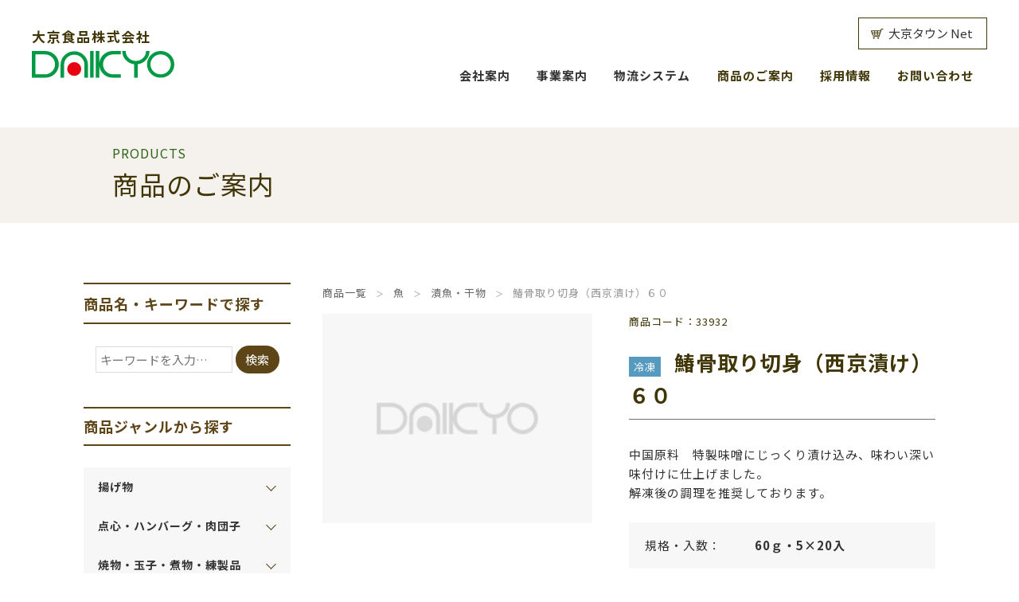

--- FILE ---
content_type: text/html; charset=UTF-8
request_url: https://www.daikyo-shokuhin.co.jp/product/11898/
body_size: 62440
content:
<!DOCTYPE html>
<html lang="ja">
<head>
<meta charset="utf-8">
<meta http-equiv="X-UA-Compatible" content="IE=edge">
<meta name="viewport" content="width=device-width, initial-scale=1.0, user-scalable=no">
<title>
  鰆骨取り切身（西京漬け）６０ | 大京食品株式会社</title>
<meta property="og:title" content="  鰆骨取り切身（西京漬け）６０ | 大京食品株式会社" />
<meta property="og:type" content="article" />
<meta property="og:url" content="https://www.daikyo-shokuhin.co.jp/product/11898/" />
<meta property="og:description" content="中国原料　特製味噌にじっくり漬け込み、味わい深い味付けに仕上げました。解凍後の調理を推奨しております。" />
<meta name="description" content="中国原料　特製味噌にじっくり漬け込み、味わい深い味付けに仕上げました。解凍後の調理を推奨しております。" />
<!-- OGP -->
    <meta property="og:image" content="https://www.daikyo-shokuhin.co.jp/wp/wp-content/themes/daikyo/img/ogp.jpg" />
<meta property="og:site_name" content="大京食品株式会社" />
<meta name="keywords" content="業務用,食品,食材,給食,仕出し,弁当,冷凍,小口,老人,福祉施設,病院,物流,センター,卸">
<link rel="shortcut icon" href="https://www.daikyo-shokuhin.co.jp/wp/wp-content/themes/daikyo/favicon.ico" />
<link href="https://www.daikyo-shokuhin.co.jp/wp/wp-content/themes/daikyo/css/reset.css" rel="stylesheet" type="text/css" media="all">
<link href="https://www.daikyo-shokuhin.co.jp/wp/wp-content/themes/daikyo/css/common.css" rel="stylesheet" type="text/css" media="all">
<link type="text/css" rel="stylesheet" href="https://www.daikyo-shokuhin.co.jp/wp/wp-content/themes/daikyo/css/product.css">
<link type="text/css" rel="stylesheet" href="https://www.daikyo-shokuhin.co.jp/wp/wp-content/themes/daikyo/css/post.css">
<meta name='robots' content='max-image-preview:large' />
<link rel="canonical" href="https://www.daikyo-shokuhin.co.jp/product/11898/" />
<link rel='shortlink' href='https://www.daikyo-shokuhin.co.jp/?p=11898' />
</head>

<body>
<header id="header" class="header">
  <div class="headerInner">
    <nav class="navGlobal">
        <div class="logo"><a href="https://www.daikyo-shokuhin.co.jp"><h1><span>大京食品株式会社</span><img src="https://www.daikyo-shokuhin.co.jp/wp/wp-content/themes/daikyo/img/common/logo.svg" alt="大京食品株式会社"></h1></a></div>
        <div class="navWrap">
          <span class="link"><a href="http://www2.infomart.co.jp/oroshi/index.pagex?2&oroshi_smcd=Sb8sRJSd" target="_blank">大京タウン Net</a></span>
        <ul class="navGlobalIn pc">
          <li class="navItem menu-parent"><span class="text_hover">会社案内</span>
            <ul class="menu-child">
              <li><a href="https://www.daikyo-shokuhin.co.jp/company/">大京食品の強み</a></li>
              <li><a href="https://www.daikyo-shokuhin.co.jp/message/">ごあいさつ</a></li>
              <li><a href="https://www.daikyo-shokuhin.co.jp/service/">事業内容</a></li>
              <li><a href="https://www.daikyo-shokuhin.co.jp/outline/">会社概要</a></li>
              <li><a href="https://www.daikyo-shokuhin.co.jp/history/">大京食品の歩み</a></li>
              <li><a href="https://www.daikyo-shokuhin.co.jp/center/">事業所案内</a></li>
            </ul>
          </li>
          <li class="navItem menu-parent"><span class="text_hover">事業案内</span>
            <ul class="menu-child">
              <li><a href="https://www.daikyo-shokuhin.co.jp/lunchbox/">仕出し弁当向け</a></li>
              <li><a href="https://www.daikyo-shokuhin.co.jp/lunch/">事業所給食向け</a></li>
              <li><a href="https://www.daikyo-shokuhin.co.jp/hospital/">病院・福祉施設食向け</a></li>
            </ul>

          </li>
          <li class="navItem menu-parent"><span class="text_hover">物流システム</span>
            <ul class="menu-child">
              <li><a href="https://www.daikyo-shokuhin.co.jp/pd_system/">総合物流センター</a></li>
              <li><a href="https://www.daikyo-shokuhin.co.jp/repack/">小口リパック工場</a></li>
            </ul>

          </li>
          <li class="navItem"><a href="https://www.daikyo-shokuhin.co.jp/product/" class="text_hover">商品のご案内</a></li>
          <li class="navItem"><a href="https://www.daikyo-shokuhin.co.jp/recruit/" class="text_hover">採用情報</a></li>
          <li class="navItem"><a href="https://www.daikyo-shokuhin.co.jp/contact/" class="text_hover">お問い合わせ</a></li>
        </ul>
        <ul class="navGlobalIn sp">
          <li class="navItem"><a href="https://www.daikyo-shokuhin.co.jp">HOME</a></li>
          <li class="navItem d-down"><span class="main_menu">会社案内</span>
            <ul class="sub_menu">
              <li><a href="https://www.daikyo-shokuhin.co.jp/company/">大京食品の強み</a></li>
              <li><a href="https://www.daikyo-shokuhin.co.jp/message/">ごあいさつ</a></li>
              <li><a href="https://www.daikyo-shokuhin.co.jp/service/">事業内容</a></li>
              <li><a href="https://www.daikyo-shokuhin.co.jp/outline/">会社概要</a></li>
              <li><a href="https://www.daikyo-shokuhin.co.jp/history/">大京食品の歩み</a></li>
              <li><a href="https://www.daikyo-shokuhin.co.jp/center/">事業所案内</a></li>
            </ul>
          </li>
          <li class="navItem d-down"><span class="main_menu">事業案内</span>
            <ul class="sub_menu">
              <li><a href="https://www.daikyo-shokuhin.co.jp/lunchbox/">仕出し弁当向け</a></li>
              <li><a href="https://www.daikyo-shokuhin.co.jp/lunch/">事業所給食向け</a></li>
              <li><a href="https://www.daikyo-shokuhin.co.jp/hospital/">病院・福祉施設食向け</a></li>
            </ul>

          </li>
          <li class="navItem d-down"><span class="main_menu">物流システム</span>
            <ul class="sub_menu">
              <li><a href="https://www.daikyo-shokuhin.co.jp/pd_system/">総合物流センター</a></li>
              <li><a href="https://www.daikyo-shokuhin.co.jp/repack/">小口リパック工場</a></li>
            </ul>

          </li>
          <li class="navItem"><a href="https://www.daikyo-shokuhin.co.jp/product/">商品のご案内</a></li>
          <li class="navItem"><a href="https://www.daikyo-shokuhin.co.jp/recruit/">採用情報</a></li>
          <li class="navItem"><a href="https://www.daikyo-shokuhin.co.jp/contact/">お問い合わせ</a></li>
        </ul>



        <a href="http://www2.infomart.co.jp/oroshi/index.pagex?2&oroshi_smcd=Sb8sRJSd" target="_blank" class="townnet">大京タウン Net</a>
      </div>
      <div class="menuBar"> <span></span> <span></span> <span></span> </div>
    </nav>
  </div>
</header>
<!-- /#header -->	





<main id="main" class="main product detail">

<section class="heading">
  <h1 class="cmn_title02"><span>PRODUCTS</span>商品のご案内</h1>
</section>

<div class="inner">


<aside id="side">
<section class="search_area">
<div class="title">商品名・キーワードで探す</div>
<div class="search-form-wrap">
  <form action="https://www.daikyo-shokuhin.co.jp" method="GET">
  <input type="text" name="s" placeholder="キーワードを入力…" value="" class="search_box">
  <input type="submit" value="検索" class="search_btn">
  </form>
</div>
<!-- /.search-form-wrap -->
</section>
<!-- /.search_area -->

<section class="cat_area"> 
<div id="category">
<div class="title">商品ジャンルから探す</div>


<ul id="menu" class="pc"><li class="parent"><div class="main_menu">揚げ物</div><ul class="sub_menu"><li class="child"><a href="https://www.daikyo-shokuhin.co.jp/category/product/%e6%8f%9a%e3%81%92%e7%89%a9/%e3%82%b3%e3%83%ad%e3%83%83%e3%82%b1/">コロッケ</a></li><li class="child"><a href="https://www.daikyo-shokuhin.co.jp/category/product/%e6%8f%9a%e3%81%92%e7%89%a9/%e3%83%a1%e3%83%b3%e3%83%81%e3%82%ab%e3%83%84/">メンチカツ</a></li><li class="child"><a href="https://www.daikyo-shokuhin.co.jp/category/product/%e6%8f%9a%e3%81%92%e7%89%a9/%e3%83%88%e3%83%b3%e3%82%ab%e3%83%84%e3%83%bb%e3%83%8f%e3%83%a0%e3%82%ab%e3%83%84/">トンカツ・ハムカツ</a></li><li class="child"><a href="https://www.daikyo-shokuhin.co.jp/category/product/%e6%8f%9a%e3%81%92%e7%89%a9/%e9%b6%8f%e5%94%90%e6%8f%9a%e3%83%bb%e3%83%81%e3%82%ad%e3%83%b3%e3%82%ab%e3%83%84/">鶏唐揚・チキンカツ</a></li><li class="child"><a href="https://www.daikyo-shokuhin.co.jp/category/product/%e6%8f%9a%e3%81%92%e7%89%a9/%e4%b8%b2%e3%80%80%e6%8f%9a/">串　揚</a></li><li class="child"><a href="https://www.daikyo-shokuhin.co.jp/category/product/%e6%8f%9a%e3%81%92%e7%89%a9/%e6%b0%b4%e7%94%a3%e5%93%81%e3%83%95%e3%83%a9%e3%82%a4/">水産品フライ</a></li><li class="child"><a href="https://www.daikyo-shokuhin.co.jp/category/product/%e6%8f%9a%e3%81%92%e7%89%a9/%e6%b0%b4%e7%94%a3%e5%93%81%e5%94%90%e6%8f%9a/">水産品唐揚</a></li><li class="child"><a href="https://www.daikyo-shokuhin.co.jp/category/product/%e6%8f%9a%e3%81%92%e7%89%a9/%e5%a4%a9%e3%81%b7%e3%82%89/">天ぷら</a></li><li class="child"><a href="https://www.daikyo-shokuhin.co.jp/category/product/%e6%8f%9a%e3%81%92%e7%89%a9/%e3%81%9d%e3%81%ae%e4%bb%96%e3%83%95%e3%83%a9%e3%82%a4/">その他フライ</a></li></ul></li><li class="parent"><div class="main_menu">点心・ハンバーグ・肉団子</div><ul class="sub_menu"><li class="child"><a href="https://www.daikyo-shokuhin.co.jp/category/product/%e7%82%b9%e5%bf%83%e3%83%bb%e3%83%8f%e3%83%b3%e3%83%90%e3%83%bc%e3%82%b0%e3%83%bb%e8%82%89%e5%9b%a3%e5%ad%90/%e7%84%bc%e5%a3%b2/">焼売</a></li><li class="child"><a href="https://www.daikyo-shokuhin.co.jp/category/product/%e7%82%b9%e5%bf%83%e3%83%bb%e3%83%8f%e3%83%b3%e3%83%90%e3%83%bc%e3%82%b0%e3%83%bb%e8%82%89%e5%9b%a3%e5%ad%90/%e6%98%a5%e5%b7%bb%e3%83%bb%e9%a4%83%e5%ad%90%e3%83%bb%e3%83%af%e3%83%b3%e3%82%bf%e3%83%b3/">春巻・餃子・ワンタン</a></li><li class="child"><a href="https://www.daikyo-shokuhin.co.jp/category/product/%e7%82%b9%e5%bf%83%e3%83%bb%e3%83%8f%e3%83%b3%e3%83%90%e3%83%bc%e3%82%b0%e3%83%bb%e8%82%89%e5%9b%a3%e5%ad%90/%e3%83%8f%e3%83%b3%e3%83%90%e3%83%bc%e3%82%b0/">ハンバーグ</a></li><li class="child"><a href="https://www.daikyo-shokuhin.co.jp/category/product/%e7%82%b9%e5%bf%83%e3%83%bb%e3%83%8f%e3%83%b3%e3%83%90%e3%83%bc%e3%82%b0%e3%83%bb%e8%82%89%e5%9b%a3%e5%ad%90/%e8%82%89%e3%81%a0%e3%82%93%e3%81%94/">肉だんご</a></li></ul></li><li class="parent"><div class="main_menu">焼物・玉子・煮物・練製品</div><ul class="sub_menu"><li class="child"><a href="https://www.daikyo-shokuhin.co.jp/category/product/%e7%84%bc%e7%89%a9%e3%83%bb%e7%8e%89%e5%ad%90%e3%83%bb%e7%85%ae%e7%89%a9%e3%83%bb%e7%b7%b4%e8%a3%bd%e5%93%81/%e7%84%bc%e7%89%a9/">焼物</a></li><li class="child"><a href="https://www.daikyo-shokuhin.co.jp/category/product/%e7%84%bc%e7%89%a9%e3%83%bb%e7%8e%89%e5%ad%90%e3%83%bb%e7%85%ae%e7%89%a9%e3%83%bb%e7%b7%b4%e8%a3%bd%e5%93%81/%e7%8e%89%e5%ad%90%e8%a3%bd%e5%93%81/">玉子製品</a></li><li class="child"><a href="https://www.daikyo-shokuhin.co.jp/category/product/%e7%84%bc%e7%89%a9%e3%83%bb%e7%8e%89%e5%ad%90%e3%83%bb%e7%85%ae%e7%89%a9%e3%83%bb%e7%b7%b4%e8%a3%bd%e5%93%81/%e7%85%ae%e7%89%a9%e5%95%86%e6%9d%90/">煮物商材</a></li><li class="child"><a href="https://www.daikyo-shokuhin.co.jp/category/product/%e7%84%bc%e7%89%a9%e3%83%bb%e7%8e%89%e5%ad%90%e3%83%bb%e7%85%ae%e7%89%a9%e3%83%bb%e7%b7%b4%e8%a3%bd%e5%93%81/%e7%b7%b4%e8%a3%bd%e5%93%81/">練製品</a></li></ul></li><li class="parent"><div class="main_menu">お手軽調理品</div><ul class="sub_menu"><li class="child"><a href="https://www.daikyo-shokuhin.co.jp/category/product/%e3%81%8a%e6%89%8b%e8%bb%bd%e8%aa%bf%e7%90%86%e5%93%81/%e3%83%9c%e3%82%a4%e3%83%ab%e5%95%86%e5%93%81%e3%83%bb%e3%81%9d%e3%81%ae%e4%bb%96/">ボイル商品・その他</a></li><li class="child"><a href="https://www.daikyo-shokuhin.co.jp/category/product/%e3%81%8a%e6%89%8b%e8%bb%bd%e8%aa%bf%e7%90%86%e5%93%81/%e3%83%af%e3%83%b3%e3%83%9d%e3%83%bc%e3%82%b7%e3%83%a7%e3%83%b3%e5%95%86%e5%93%81/">ワンポーション商品</a></li><li class="child"><a href="https://www.daikyo-shokuhin.co.jp/category/product/%e3%81%8a%e6%89%8b%e8%bb%bd%e8%aa%bf%e7%90%86%e5%93%81/%e8%87%aa%e7%84%b6%e8%a7%a3%e5%87%8d%e5%95%86%e5%93%81/">自然解凍商品</a></li></ul></li><li class="parent"><div class="main_menu">デザート</div><ul class="sub_menu"><li class="child"><a href="https://www.daikyo-shokuhin.co.jp/category/product/%e3%83%87%e3%82%b6%e3%83%bc%e3%83%88/%e3%83%81%e3%83%ab%e3%83%89%e3%83%bb%e3%81%9d%e3%81%ae%e4%bb%96%e3%83%87%e3%82%b6%e3%83%bc%e3%83%88/">チルド・その他デザート</a></li><li class="child"><a href="https://www.daikyo-shokuhin.co.jp/category/product/%e3%83%87%e3%82%b6%e3%83%bc%e3%83%88/%e5%86%b7%e5%87%8d%e3%83%87%e3%82%b6%e3%83%bc%e3%83%88%ef%bc%88%e3%82%bc%e3%83%aa%e3%83%bc%e3%83%bb%e3%83%97%e3%83%aa%e3%83%b3%ef%bc%89/">冷凍デザート（ゼリー・プリン）</a></li><li class="child"><a href="https://www.daikyo-shokuhin.co.jp/category/product/%e3%83%87%e3%82%b6%e3%83%bc%e3%83%88/%e5%86%b7%e5%87%8d%e3%83%87%e3%82%b6%e3%83%bc%e3%83%88%ef%bc%88%e5%92%8c%e9%a2%a8%e3%83%87%e3%82%b6%e3%83%bc%e3%83%88%ef%bc%89/">冷凍デザート（和風デザート）</a></li><li class="child"><a href="https://www.daikyo-shokuhin.co.jp/category/product/%e3%83%87%e3%82%b6%e3%83%bc%e3%83%88/%e5%86%b7%e5%87%8d%e3%83%87%e3%82%b6%e3%83%bc%e3%83%88%ef%bc%88%e3%82%b1%e3%83%bc%e3%82%ad%e9%a1%9e%ef%bc%89/">冷凍デザート（ケーキ類）</a></li><li class="child"><a href="https://www.daikyo-shokuhin.co.jp/category/product/%e3%83%87%e3%82%b6%e3%83%bc%e3%83%88/%e5%86%b7%e5%87%8d%e3%83%87%e3%82%b6%e3%83%bc%e3%83%88%ef%bc%88%e3%82%b9%e3%83%8a%e3%83%83%e3%82%af%e3%83%bb%e3%81%9d%e3%81%ae%e4%bb%96%ef%bc%89/">冷凍デザート（スナック・その他）</a></li><li class="child"><a href="https://www.daikyo-shokuhin.co.jp/category/product/%e3%83%87%e3%82%b6%e3%83%bc%e3%83%88/%e4%b9%be%e7%89%a9%e3%83%87%e3%82%b6%e3%83%bc%e3%83%88/">乾物デザート</a></li></ul></li><li class="parent"><div class="main_menu">メディカル・オードブル・特別食</div><ul class="sub_menu"><li class="child"><a href="https://www.daikyo-shokuhin.co.jp/category/product/%e3%83%a1%e3%83%87%e3%82%a3%e3%82%ab%e3%83%ab%e3%83%bb%e3%82%aa%e3%83%bc%e3%83%89%e3%83%96%e3%83%ab%e3%83%bb%e7%89%b9%e5%88%a5%e9%a3%9f/%e3%83%a1%e3%83%87%e3%82%a3%e3%82%ab%e3%83%ab%e3%82%b5%e3%83%9d%e3%83%bc%e3%83%88%e9%a3%9f/">メディカルサポート食</a></li><li class="child"><a href="https://www.daikyo-shokuhin.co.jp/category/product/%e3%83%a1%e3%83%87%e3%82%a3%e3%82%ab%e3%83%ab%e3%83%bb%e3%82%aa%e3%83%bc%e3%83%89%e3%83%96%e3%83%ab%e3%83%bb%e7%89%b9%e5%88%a5%e9%a3%9f/%e3%82%aa%e3%83%bc%e3%83%89%e3%83%96%e3%83%ab%e3%83%bb%e7%89%b9%e5%88%a5%e9%a3%9f/">オードブル・特別食</a></li></ul></li><li class="parent"><div class="main_menu">野菜</div><ul class="sub_menu"><li class="child"><a href="https://www.daikyo-shokuhin.co.jp/category/product/%e9%87%8e%e8%8f%9c/%e5%86%b7%e5%87%8d%e9%87%8e%e8%8f%9c/">冷凍野菜</a></li></ul></li><li class="parent"><div class="main_menu">魚</div><ul class="sub_menu"><li class="child"><a href="https://www.daikyo-shokuhin.co.jp/category/product/%e9%ad%9a/%e3%83%90%e3%82%a4%e3%82%aa%e3%83%bc%e3%83%80%e3%83%bc/">バイオーダー</a></li><li class="child"><a href="https://www.daikyo-shokuhin.co.jp/category/product/%e9%ad%9a/%e5%88%87%e8%ba%ab%e3%83%bb%e3%83%95%e3%82%a3%e3%83%bc%e3%83%ac%e3%83%bb%e3%81%9d%e3%81%ae%e4%bb%96/">切身・フィーレ・その他</a></li><li class="child"><a href="https://www.daikyo-shokuhin.co.jp/category/product/%e9%ad%9a/%e6%bc%ac%e9%ad%9a%e3%83%bb%e5%b9%b2%e7%89%a9/">漬魚・干物</a></li><li class="child"><a href="https://www.daikyo-shokuhin.co.jp/category/product/%e9%ad%9a/%e9%aa%a8%e3%81%aa%e3%81%97%e5%88%87%e8%ba%ab%e9%a1%9e/">骨なし切身類</a></li><li class="child"><a href="https://www.daikyo-shokuhin.co.jp/category/product/%e9%ad%9a/%e5%af%bf%e5%8f%b8%e3%83%8d%e3%82%bf%e3%83%bb%e3%81%9d%e3%81%ae%e4%bb%96/">寿司ネタ・その他</a></li><li class="child"><a href="https://www.daikyo-shokuhin.co.jp/category/product/%e9%ad%9a/%e3%82%a4%e3%82%ab%e3%83%bb%e8%b2%9d%e9%a1%9e%e3%83%bb%e3%82%a8%e3%83%93%e3%83%bb%e3%81%9d%e3%81%ae%e4%bb%96/">イカ・貝類・エビ・その他</a></li></ul></li><li class="parent"><div class="main_menu">肉</div><ul class="sub_menu"><li class="child"><a href="https://www.daikyo-shokuhin.co.jp/category/product/%e8%82%89/%e8%b1%9a%e8%82%89%e5%86%b7%e5%87%8d%ef%bc%89%e3%82%aa%e3%83%bc%e3%83%80%e3%83%bc%e3%82%ab%e3%83%83%e3%83%88/">豚肉(冷凍）(オーダーカット)</a></li><li class="child"><a href="https://www.daikyo-shokuhin.co.jp/category/product/%e8%82%89/%e9%b6%8f%e8%82%89%e5%86%b7%e5%87%8d%ef%bc%89%e3%82%aa%e3%83%bc%e3%83%80%e3%83%bc%e3%82%ab%e3%83%83%e3%83%88/">鶏肉(冷凍）(オーダーカット)</a></li><li class="child"><a href="https://www.daikyo-shokuhin.co.jp/category/product/%e8%82%89/%e7%89%9b%e8%82%89%e5%86%b7%e5%87%8d%ef%bc%89%e3%82%aa%e3%83%bc%e3%83%80%e3%83%bc%e3%82%ab%e3%83%83%e3%83%88/">牛肉(冷凍）(オーダーカット)</a></li><li class="child"><a href="https://www.daikyo-shokuhin.co.jp/category/product/%e8%82%89/%e5%8a%a0%e5%b7%a5%e5%93%81/">加工品</a></li></ul></li><li class="parent"><div class="main_menu">乾物・チルド商品</div><ul class="sub_menu"><li class="child"><a href="https://www.daikyo-shokuhin.co.jp/category/product/%e4%b9%be%e7%89%a9%e3%83%bb%e3%83%81%e3%83%ab%e3%83%89%e5%95%86%e5%93%81/%e6%b2%b9%e6%8f%9a%e3%83%bb%e8%b1%86%e8%85%90%e3%83%bb%e5%8e%9a%e7%84%bc%e5%8d%b5/">油揚・豆腐・厚焼卵</a></li><li class="child"><a href="https://www.daikyo-shokuhin.co.jp/category/product/%e4%b9%be%e7%89%a9%e3%83%bb%e3%83%81%e3%83%ab%e3%83%89%e5%95%86%e5%93%81/%e7%94%9f%e9%ba%ba%e3%83%bb%e3%81%93%e3%82%93%e3%81%ab%e3%82%83%e3%81%8f%e3%83%bb%e7%b4%8d%e8%b1%86/">生麺・こんにゃく・納豆</a></li><li class="child"><a href="https://www.daikyo-shokuhin.co.jp/category/product/%e4%b9%be%e7%89%a9%e3%83%bb%e3%83%81%e3%83%ab%e3%83%89%e5%95%86%e5%93%81/%e6%b0%b4%e7%85%ae/">水煮</a></li><li class="child"><a href="https://www.daikyo-shokuhin.co.jp/category/product/%e4%b9%be%e7%89%a9%e3%83%bb%e3%83%81%e3%83%ab%e3%83%89%e5%95%86%e5%93%81/%e4%bd%83%e7%85%ae%e3%83%bb%e6%83%a3%e8%8f%9c/">佃煮・惣菜</a></li><li class="child"><a href="https://www.daikyo-shokuhin.co.jp/category/product/%e4%b9%be%e7%89%a9%e3%83%bb%e3%83%81%e3%83%ab%e3%83%89%e5%95%86%e5%93%81/%e6%bc%ac%e3%80%80%e7%89%a9/">漬　物</a></li><li class="child"><a href="https://www.daikyo-shokuhin.co.jp/category/product/%e4%b9%be%e7%89%a9%e3%83%bb%e3%83%81%e3%83%ab%e3%83%89%e5%95%86%e5%93%81/%e3%82%b5%e3%83%a9%e3%83%80/">サラダ</a></li><li class="child"><a href="https://www.daikyo-shokuhin.co.jp/category/product/%e4%b9%be%e7%89%a9%e3%83%bb%e3%83%81%e3%83%ab%e3%83%89%e5%95%86%e5%93%81/%e5%b0%8f%e9%ba%a6%e7%b2%89%e9%a1%9e/">小麦粉類</a></li><li class="child"><a href="https://www.daikyo-shokuhin.co.jp/category/product/%e4%b9%be%e7%89%a9%e3%83%bb%e3%83%81%e3%83%ab%e3%83%89%e5%95%86%e5%93%81/%e4%b9%be%e9%ba%ba%e3%83%bb%e9%ba%a9%e3%83%bb%e6%98%a5%e9%9b%a8%e3%83%bb%e3%83%91%e3%82%b9%e3%82%bf%e3%83%bb%e3%81%9d%e3%81%ae%e4%bb%96/">乾麺・麩・春雨・パスタ・その他</a></li><li class="child"><a href="https://www.daikyo-shokuhin.co.jp/category/product/%e4%b9%be%e7%89%a9%e3%83%bb%e3%83%81%e3%83%ab%e3%83%89%e5%95%86%e5%93%81/%e8%8c%b8%e3%83%bb%e3%81%94%e3%81%be/">茸・ごま</a></li><li class="child"><a href="https://www.daikyo-shokuhin.co.jp/category/product/%e4%b9%be%e7%89%a9%e3%83%bb%e3%83%81%e3%83%ab%e3%83%89%e5%95%86%e5%93%81/%e6%b5%b7%e8%8d%89%e3%83%bb%e3%81%9d%e3%81%ae%e4%bb%96/">海草・その他</a></li><li class="child"><a href="https://www.daikyo-shokuhin.co.jp/category/product/%e4%b9%be%e7%89%a9%e3%83%bb%e3%83%81%e3%83%ab%e3%83%89%e5%95%86%e5%93%81/%e3%81%ae%e3%82%8a%e3%83%bb%e3%81%b5%e3%82%8a%e3%81%8b%e3%81%91%e3%83%bb%e3%81%9d%e3%81%ae%e4%bb%96/">のり・ふりかけ・その他</a></li><li class="child"><a href="https://www.daikyo-shokuhin.co.jp/category/product/%e4%b9%be%e7%89%a9%e3%83%bb%e3%83%81%e3%83%ab%e3%83%89%e5%95%86%e5%93%81/%e3%81%94%e3%81%be%e5%92%8c%e3%81%88%e3%83%bb%e3%81%94%e9%a3%af%e3%81%ae%e7%b4%a0/">ごま和え・ご飯の素</a></li><li class="child"><a href="https://www.daikyo-shokuhin.co.jp/category/product/%e4%b9%be%e7%89%a9%e3%83%bb%e3%83%81%e3%83%ab%e3%83%89%e5%95%86%e5%93%81/%e3%81%bf%e3%81%9d%e6%b1%81/">みそ汁</a></li><li class="child"><a href="https://www.daikyo-shokuhin.co.jp/category/product/%e4%b9%be%e7%89%a9%e3%83%bb%e3%83%81%e3%83%ab%e3%83%89%e5%95%86%e5%93%81/%e5%b0%8f%e3%80%80%e8%a2%8b/">小　袋</a></li></ul></li><li class="parent"><div class="main_menu">缶詰・レトルト</div><ul class="sub_menu"><li class="child"><a href="https://www.daikyo-shokuhin.co.jp/category/product/%e7%bc%b6%e8%a9%b0%e3%83%bb%e3%83%ac%e3%83%88%e3%83%ab%e3%83%88/%e8%be%b2%e7%94%a3%e5%93%81-%e7%bc%b6%e8%a9%b0%e3%83%bb%e3%83%ac%e3%83%88%e3%83%ab%e3%83%88/">農産品</a></li><li class="child"><a href="https://www.daikyo-shokuhin.co.jp/category/product/%e7%bc%b6%e8%a9%b0%e3%83%bb%e3%83%ac%e3%83%88%e3%83%ab%e3%83%88/%e6%b0%b4%e7%94%a3%e5%93%81-%e7%bc%b6%e8%a9%b0%e3%83%bb%e3%83%ac%e3%83%88%e3%83%ab%e3%83%88/">水産品</a></li><li class="child"><a href="https://www.daikyo-shokuhin.co.jp/category/product/%e7%bc%b6%e8%a9%b0%e3%83%bb%e3%83%ac%e3%83%88%e3%83%ab%e3%83%88/%e3%83%95%e3%83%ab%e3%83%bc%e3%83%84-%e7%bc%b6%e8%a9%b0%e3%83%bb%e3%83%ac%e3%83%88%e3%83%ab%e3%83%88/">フルーツ</a></li></ul></li><li class="parent"><div class="main_menu">調味料・油脂</div><ul class="sub_menu"><li class="child"><a href="https://www.daikyo-shokuhin.co.jp/category/product/%e8%aa%bf%e5%91%b3%e6%96%99%e3%83%bb%e6%b2%b9%e8%84%82/%e5%92%8c%e9%a2%a8%e3%83%bb%e6%b4%8b%e9%a2%a8%e3%81%a0%e3%81%97/">和風・洋風だし</a></li><li class="child"><a href="https://www.daikyo-shokuhin.co.jp/category/product/%e8%aa%bf%e5%91%b3%e6%96%99%e3%83%bb%e6%b2%b9%e8%84%82/%e9%86%a4%e6%b2%b9%e3%83%bb%e3%82%bd%e3%83%bc%e3%82%b9/">醤油・ソース</a></li><li class="child"><a href="https://www.daikyo-shokuhin.co.jp/category/product/%e8%aa%bf%e5%91%b3%e6%96%99%e3%83%bb%e6%b2%b9%e8%84%82/%e3%81%bf%e3%82%8a%e3%82%93%e3%83%bb%e9%85%a2%e3%83%bb%e9%85%92/">みりん・酢・酒</a></li><li class="child"><a href="https://www.daikyo-shokuhin.co.jp/category/product/%e8%aa%bf%e5%91%b3%e6%96%99%e3%83%bb%e6%b2%b9%e8%84%82/%e5%91%b3%e5%99%8c/">味噌</a></li><li class="child"><a href="https://www.daikyo-shokuhin.co.jp/category/product/%e8%aa%bf%e5%91%b3%e6%96%99%e3%83%bb%e6%b2%b9%e8%84%82/%e3%83%89%e3%83%ac%e3%83%83%e3%82%b7%e3%83%b3%e3%82%b0/">ドレッシング</a></li><li class="child"><a href="https://www.daikyo-shokuhin.co.jp/category/product/%e8%aa%bf%e5%91%b3%e6%96%99%e3%83%bb%e6%b2%b9%e8%84%82/%e3%82%b1%e3%83%81%e3%83%a3%e3%83%83%e3%83%97%e9%a1%9e/">ケチャップ類</a></li><li class="child"><a href="https://www.daikyo-shokuhin.co.jp/category/product/%e8%aa%bf%e5%91%b3%e6%96%99%e3%83%bb%e6%b2%b9%e8%84%82/%e3%83%87%e3%83%9f%e3%83%bb%e6%b4%8b%e9%a2%a8%e3%82%bd%e3%83%bc%e3%82%b9%e9%a1%9e/">デミ・洋風ソース類</a></li><li class="child"><a href="https://www.daikyo-shokuhin.co.jp/category/product/%e8%aa%bf%e5%91%b3%e6%96%99%e3%83%bb%e6%b2%b9%e8%84%82/%e9%a6%99%e8%be%9b%e6%96%99/">香辛料</a></li><li class="child"><a href="https://www.daikyo-shokuhin.co.jp/category/product/%e8%aa%bf%e5%91%b3%e6%96%99%e3%83%bb%e6%b2%b9%e8%84%82/%e3%82%ab%e3%83%ac%e3%83%bc/">カレー</a></li><li class="child"><a href="https://www.daikyo-shokuhin.co.jp/category/product/%e8%aa%bf%e5%91%b3%e6%96%99%e3%83%bb%e6%b2%b9%e8%84%82/%e3%81%a4%e3%80%80%e3%82%86/">つ　ゆ</a></li><li class="child"><a href="https://www.daikyo-shokuhin.co.jp/category/product/%e8%aa%bf%e5%91%b3%e6%96%99%e3%83%bb%e6%b2%b9%e8%84%82/%e6%b2%b9%e3%83%bb%e3%83%90%e3%82%bf%e3%83%bc%e3%83%bb%e3%81%9d%e3%81%ae%e4%bb%96/">油・バター・その他</a></li><li class="child"><a href="https://www.daikyo-shokuhin.co.jp/category/product/%e8%aa%bf%e5%91%b3%e6%96%99%e3%83%bb%e6%b2%b9%e8%84%82/%e3%83%81%e3%83%bc%e3%82%ba%e3%83%bb%e3%83%9e%e3%83%a8%e3%83%8d%e3%83%bc%e3%82%ba/">チーズ・マヨネーズ</a></li><li class="child"><a href="https://www.daikyo-shokuhin.co.jp/category/product/%e8%aa%bf%e5%91%b3%e6%96%99%e3%83%bb%e6%b2%b9%e8%84%82/%e4%b8%ad%e8%8f%af%e8%aa%bf%e5%91%b3%e6%96%99/">中華調味料</a></li><li class="child"><a href="https://www.daikyo-shokuhin.co.jp/category/product/%e8%aa%bf%e5%91%b3%e6%96%99%e3%83%bb%e6%b2%b9%e8%84%82/%e3%82%bf%e3%80%80%e3%83%ac/">タ　レ</a></li><li class="child"><a href="https://www.daikyo-shokuhin.co.jp/category/product/%e8%aa%bf%e5%91%b3%e6%96%99%e3%83%bb%e6%b2%b9%e8%84%82/%e7%a0%82%e7%b3%96%e3%83%bb%e5%a1%a9%e3%83%bb%e7%8e%89%e5%ad%90/">砂糖・塩・玉子</a></li></ul></li><li class="parent"><div class="main_menu">パン・ジャム・飲料</div><ul class="sub_menu"><li class="child"><a href="https://www.daikyo-shokuhin.co.jp/category/product/%e3%83%91%e3%83%b3%e3%83%bb%e3%82%b8%e3%83%a3%e3%83%a0%e3%83%bb%e9%a3%b2%e6%96%99/%e3%83%91%e3%83%b3/">パン</a></li><li class="child"><a href="https://www.daikyo-shokuhin.co.jp/category/product/%e3%83%91%e3%83%b3%e3%83%bb%e3%82%b8%e3%83%a3%e3%83%a0%e3%83%bb%e9%a3%b2%e6%96%99/%e5%86%b7%e5%87%8d%e3%83%91%e3%83%b3/">冷凍パン</a></li><li class="child"><a href="https://www.daikyo-shokuhin.co.jp/category/product/%e3%83%91%e3%83%b3%e3%83%bb%e3%82%b8%e3%83%a3%e3%83%a0%e3%83%bb%e9%a3%b2%e6%96%99/%e3%82%b8%e3%83%a3%e3%83%a0/">ジャム</a></li><li class="child"><a href="https://www.daikyo-shokuhin.co.jp/category/product/%e3%83%91%e3%83%b3%e3%83%bb%e3%82%b8%e3%83%a3%e3%83%a0%e3%83%bb%e9%a3%b2%e6%96%99/%e3%81%8a%e8%8c%b6/">お茶</a></li><li class="child"><a href="https://www.daikyo-shokuhin.co.jp/category/product/%e3%83%91%e3%83%b3%e3%83%bb%e3%82%b8%e3%83%a3%e3%83%a0%e3%83%bb%e9%a3%b2%e6%96%99/%e3%81%9d%e3%81%ae%e4%bb%96%e9%a3%b2%e6%96%99%e3%82%b8%e3%83%a5%e3%83%bc%e3%82%b9%e9%a1%9e%ef%bc%89/">その他飲料(ジュース類）</a></li></ul></li><li class="parent"><div class="main_menu">消耗品</div><ul class="sub_menu"><li class="child"><a href="https://www.daikyo-shokuhin.co.jp/category/product/%e6%b6%88%e8%80%97%e5%93%81/%e6%b6%88%e8%80%97%e5%93%81-%e6%b6%88%e8%80%97%e5%93%81/">消耗品</a></li></ul></li></ul>

<div id="pulldown_menu" class="sp">
<select name="cat-dropdown" onchange="document.location.href=this.options[this.selectedIndex].value;" class="post-catselect"><option value="" selected="selected">カテゴリーから探す</option><option value="https://www.daikyo-shokuhin.co.jp/category/product/%e6%8f%9a%e3%81%92%e7%89%a9/">揚げ物</option><option value="https://www.daikyo-shokuhin.co.jp/category/product/%e6%8f%9a%e3%81%92%e7%89%a9/%e3%82%b3%e3%83%ad%e3%83%83%e3%82%b1/" class="child">ー　コロッケ</option><option value="https://www.daikyo-shokuhin.co.jp/category/product/%e6%8f%9a%e3%81%92%e7%89%a9/%e3%83%a1%e3%83%b3%e3%83%81%e3%82%ab%e3%83%84/" class="child">ー　メンチカツ</option><option value="https://www.daikyo-shokuhin.co.jp/category/product/%e6%8f%9a%e3%81%92%e7%89%a9/%e3%83%88%e3%83%b3%e3%82%ab%e3%83%84%e3%83%bb%e3%83%8f%e3%83%a0%e3%82%ab%e3%83%84/" class="child">ー　トンカツ・ハムカツ</option><option value="https://www.daikyo-shokuhin.co.jp/category/product/%e6%8f%9a%e3%81%92%e7%89%a9/%e9%b6%8f%e5%94%90%e6%8f%9a%e3%83%bb%e3%83%81%e3%82%ad%e3%83%b3%e3%82%ab%e3%83%84/" class="child">ー　鶏唐揚・チキンカツ</option><option value="https://www.daikyo-shokuhin.co.jp/category/product/%e6%8f%9a%e3%81%92%e7%89%a9/%e4%b8%b2%e3%80%80%e6%8f%9a/" class="child">ー　串　揚</option><option value="https://www.daikyo-shokuhin.co.jp/category/product/%e6%8f%9a%e3%81%92%e7%89%a9/%e6%b0%b4%e7%94%a3%e5%93%81%e3%83%95%e3%83%a9%e3%82%a4/" class="child">ー　水産品フライ</option><option value="https://www.daikyo-shokuhin.co.jp/category/product/%e6%8f%9a%e3%81%92%e7%89%a9/%e6%b0%b4%e7%94%a3%e5%93%81%e5%94%90%e6%8f%9a/" class="child">ー　水産品唐揚</option><option value="https://www.daikyo-shokuhin.co.jp/category/product/%e6%8f%9a%e3%81%92%e7%89%a9/%e5%a4%a9%e3%81%b7%e3%82%89/" class="child">ー　天ぷら</option><option value="https://www.daikyo-shokuhin.co.jp/category/product/%e6%8f%9a%e3%81%92%e7%89%a9/%e3%81%9d%e3%81%ae%e4%bb%96%e3%83%95%e3%83%a9%e3%82%a4/" class="child">ー　その他フライ</option><option value="https://www.daikyo-shokuhin.co.jp/category/product/%e7%82%b9%e5%bf%83%e3%83%bb%e3%83%8f%e3%83%b3%e3%83%90%e3%83%bc%e3%82%b0%e3%83%bb%e8%82%89%e5%9b%a3%e5%ad%90/">点心・ハンバーグ・肉団子</option><option value="https://www.daikyo-shokuhin.co.jp/category/product/%e7%82%b9%e5%bf%83%e3%83%bb%e3%83%8f%e3%83%b3%e3%83%90%e3%83%bc%e3%82%b0%e3%83%bb%e8%82%89%e5%9b%a3%e5%ad%90/%e7%84%bc%e5%a3%b2/" class="child">ー　焼売</option><option value="https://www.daikyo-shokuhin.co.jp/category/product/%e7%82%b9%e5%bf%83%e3%83%bb%e3%83%8f%e3%83%b3%e3%83%90%e3%83%bc%e3%82%b0%e3%83%bb%e8%82%89%e5%9b%a3%e5%ad%90/%e6%98%a5%e5%b7%bb%e3%83%bb%e9%a4%83%e5%ad%90%e3%83%bb%e3%83%af%e3%83%b3%e3%82%bf%e3%83%b3/" class="child">ー　春巻・餃子・ワンタン</option><option value="https://www.daikyo-shokuhin.co.jp/category/product/%e7%82%b9%e5%bf%83%e3%83%bb%e3%83%8f%e3%83%b3%e3%83%90%e3%83%bc%e3%82%b0%e3%83%bb%e8%82%89%e5%9b%a3%e5%ad%90/%e3%83%8f%e3%83%b3%e3%83%90%e3%83%bc%e3%82%b0/" class="child">ー　ハンバーグ</option><option value="https://www.daikyo-shokuhin.co.jp/category/product/%e7%82%b9%e5%bf%83%e3%83%bb%e3%83%8f%e3%83%b3%e3%83%90%e3%83%bc%e3%82%b0%e3%83%bb%e8%82%89%e5%9b%a3%e5%ad%90/%e8%82%89%e3%81%a0%e3%82%93%e3%81%94/" class="child">ー　肉だんご</option><option value="https://www.daikyo-shokuhin.co.jp/category/product/%e7%84%bc%e7%89%a9%e3%83%bb%e7%8e%89%e5%ad%90%e3%83%bb%e7%85%ae%e7%89%a9%e3%83%bb%e7%b7%b4%e8%a3%bd%e5%93%81/">焼物・玉子・煮物・練製品</option><option value="https://www.daikyo-shokuhin.co.jp/category/product/%e7%84%bc%e7%89%a9%e3%83%bb%e7%8e%89%e5%ad%90%e3%83%bb%e7%85%ae%e7%89%a9%e3%83%bb%e7%b7%b4%e8%a3%bd%e5%93%81/%e7%84%bc%e7%89%a9/" class="child">ー　焼物</option><option value="https://www.daikyo-shokuhin.co.jp/category/product/%e7%84%bc%e7%89%a9%e3%83%bb%e7%8e%89%e5%ad%90%e3%83%bb%e7%85%ae%e7%89%a9%e3%83%bb%e7%b7%b4%e8%a3%bd%e5%93%81/%e7%8e%89%e5%ad%90%e8%a3%bd%e5%93%81/" class="child">ー　玉子製品</option><option value="https://www.daikyo-shokuhin.co.jp/category/product/%e7%84%bc%e7%89%a9%e3%83%bb%e7%8e%89%e5%ad%90%e3%83%bb%e7%85%ae%e7%89%a9%e3%83%bb%e7%b7%b4%e8%a3%bd%e5%93%81/%e7%85%ae%e7%89%a9%e5%95%86%e6%9d%90/" class="child">ー　煮物商材</option><option value="https://www.daikyo-shokuhin.co.jp/category/product/%e7%84%bc%e7%89%a9%e3%83%bb%e7%8e%89%e5%ad%90%e3%83%bb%e7%85%ae%e7%89%a9%e3%83%bb%e7%b7%b4%e8%a3%bd%e5%93%81/%e7%b7%b4%e8%a3%bd%e5%93%81/" class="child">ー　練製品</option><option value="https://www.daikyo-shokuhin.co.jp/category/product/%e3%81%8a%e6%89%8b%e8%bb%bd%e8%aa%bf%e7%90%86%e5%93%81/">お手軽調理品</option><option value="https://www.daikyo-shokuhin.co.jp/category/product/%e3%81%8a%e6%89%8b%e8%bb%bd%e8%aa%bf%e7%90%86%e5%93%81/%e3%83%9c%e3%82%a4%e3%83%ab%e5%95%86%e5%93%81%e3%83%bb%e3%81%9d%e3%81%ae%e4%bb%96/" class="child">ー　ボイル商品・その他</option><option value="https://www.daikyo-shokuhin.co.jp/category/product/%e3%81%8a%e6%89%8b%e8%bb%bd%e8%aa%bf%e7%90%86%e5%93%81/%e3%83%af%e3%83%b3%e3%83%9d%e3%83%bc%e3%82%b7%e3%83%a7%e3%83%b3%e5%95%86%e5%93%81/" class="child">ー　ワンポーション商品</option><option value="https://www.daikyo-shokuhin.co.jp/category/product/%e3%81%8a%e6%89%8b%e8%bb%bd%e8%aa%bf%e7%90%86%e5%93%81/%e8%87%aa%e7%84%b6%e8%a7%a3%e5%87%8d%e5%95%86%e5%93%81/" class="child">ー　自然解凍商品</option><option value="https://www.daikyo-shokuhin.co.jp/category/product/%e3%83%87%e3%82%b6%e3%83%bc%e3%83%88/">デザート</option><option value="https://www.daikyo-shokuhin.co.jp/category/product/%e3%83%87%e3%82%b6%e3%83%bc%e3%83%88/%e3%83%81%e3%83%ab%e3%83%89%e3%83%bb%e3%81%9d%e3%81%ae%e4%bb%96%e3%83%87%e3%82%b6%e3%83%bc%e3%83%88/" class="child">ー　チルド・その他デザート</option><option value="https://www.daikyo-shokuhin.co.jp/category/product/%e3%83%87%e3%82%b6%e3%83%bc%e3%83%88/%e5%86%b7%e5%87%8d%e3%83%87%e3%82%b6%e3%83%bc%e3%83%88%ef%bc%88%e3%82%bc%e3%83%aa%e3%83%bc%e3%83%bb%e3%83%97%e3%83%aa%e3%83%b3%ef%bc%89/" class="child">ー　冷凍デザート（ゼリー・プリン）</option><option value="https://www.daikyo-shokuhin.co.jp/category/product/%e3%83%87%e3%82%b6%e3%83%bc%e3%83%88/%e5%86%b7%e5%87%8d%e3%83%87%e3%82%b6%e3%83%bc%e3%83%88%ef%bc%88%e5%92%8c%e9%a2%a8%e3%83%87%e3%82%b6%e3%83%bc%e3%83%88%ef%bc%89/" class="child">ー　冷凍デザート（和風デザート）</option><option value="https://www.daikyo-shokuhin.co.jp/category/product/%e3%83%87%e3%82%b6%e3%83%bc%e3%83%88/%e5%86%b7%e5%87%8d%e3%83%87%e3%82%b6%e3%83%bc%e3%83%88%ef%bc%88%e3%82%b1%e3%83%bc%e3%82%ad%e9%a1%9e%ef%bc%89/" class="child">ー　冷凍デザート（ケーキ類）</option><option value="https://www.daikyo-shokuhin.co.jp/category/product/%e3%83%87%e3%82%b6%e3%83%bc%e3%83%88/%e5%86%b7%e5%87%8d%e3%83%87%e3%82%b6%e3%83%bc%e3%83%88%ef%bc%88%e3%82%b9%e3%83%8a%e3%83%83%e3%82%af%e3%83%bb%e3%81%9d%e3%81%ae%e4%bb%96%ef%bc%89/" class="child">ー　冷凍デザート（スナック・その他）</option><option value="https://www.daikyo-shokuhin.co.jp/category/product/%e3%83%87%e3%82%b6%e3%83%bc%e3%83%88/%e4%b9%be%e7%89%a9%e3%83%87%e3%82%b6%e3%83%bc%e3%83%88/" class="child">ー　乾物デザート</option><option value="https://www.daikyo-shokuhin.co.jp/category/product/%e3%83%a1%e3%83%87%e3%82%a3%e3%82%ab%e3%83%ab%e3%83%bb%e3%82%aa%e3%83%bc%e3%83%89%e3%83%96%e3%83%ab%e3%83%bb%e7%89%b9%e5%88%a5%e9%a3%9f/">メディカル・オードブル・特別食</option><option value="https://www.daikyo-shokuhin.co.jp/category/product/%e3%83%a1%e3%83%87%e3%82%a3%e3%82%ab%e3%83%ab%e3%83%bb%e3%82%aa%e3%83%bc%e3%83%89%e3%83%96%e3%83%ab%e3%83%bb%e7%89%b9%e5%88%a5%e9%a3%9f/%e3%83%a1%e3%83%87%e3%82%a3%e3%82%ab%e3%83%ab%e3%82%b5%e3%83%9d%e3%83%bc%e3%83%88%e9%a3%9f/" class="child">ー　メディカルサポート食</option><option value="https://www.daikyo-shokuhin.co.jp/category/product/%e3%83%a1%e3%83%87%e3%82%a3%e3%82%ab%e3%83%ab%e3%83%bb%e3%82%aa%e3%83%bc%e3%83%89%e3%83%96%e3%83%ab%e3%83%bb%e7%89%b9%e5%88%a5%e9%a3%9f/%e3%82%aa%e3%83%bc%e3%83%89%e3%83%96%e3%83%ab%e3%83%bb%e7%89%b9%e5%88%a5%e9%a3%9f/" class="child">ー　オードブル・特別食</option><option value="https://www.daikyo-shokuhin.co.jp/category/product/%e9%87%8e%e8%8f%9c/">野菜</option><option value="https://www.daikyo-shokuhin.co.jp/category/product/%e9%87%8e%e8%8f%9c/%e5%86%b7%e5%87%8d%e9%87%8e%e8%8f%9c/" class="child">ー　冷凍野菜</option><option value="https://www.daikyo-shokuhin.co.jp/category/product/%e9%ad%9a/">魚</option><option value="https://www.daikyo-shokuhin.co.jp/category/product/%e9%ad%9a/%e3%83%90%e3%82%a4%e3%82%aa%e3%83%bc%e3%83%80%e3%83%bc/" class="child">ー　バイオーダー</option><option value="https://www.daikyo-shokuhin.co.jp/category/product/%e9%ad%9a/%e5%88%87%e8%ba%ab%e3%83%bb%e3%83%95%e3%82%a3%e3%83%bc%e3%83%ac%e3%83%bb%e3%81%9d%e3%81%ae%e4%bb%96/" class="child">ー　切身・フィーレ・その他</option><option value="https://www.daikyo-shokuhin.co.jp/category/product/%e9%ad%9a/%e6%bc%ac%e9%ad%9a%e3%83%bb%e5%b9%b2%e7%89%a9/" class="child">ー　漬魚・干物</option><option value="https://www.daikyo-shokuhin.co.jp/category/product/%e9%ad%9a/%e9%aa%a8%e3%81%aa%e3%81%97%e5%88%87%e8%ba%ab%e9%a1%9e/" class="child">ー　骨なし切身類</option><option value="https://www.daikyo-shokuhin.co.jp/category/product/%e9%ad%9a/%e5%af%bf%e5%8f%b8%e3%83%8d%e3%82%bf%e3%83%bb%e3%81%9d%e3%81%ae%e4%bb%96/" class="child">ー　寿司ネタ・その他</option><option value="https://www.daikyo-shokuhin.co.jp/category/product/%e9%ad%9a/%e3%82%a4%e3%82%ab%e3%83%bb%e8%b2%9d%e9%a1%9e%e3%83%bb%e3%82%a8%e3%83%93%e3%83%bb%e3%81%9d%e3%81%ae%e4%bb%96/" class="child">ー　イカ・貝類・エビ・その他</option><option value="https://www.daikyo-shokuhin.co.jp/category/product/%e8%82%89/">肉</option><option value="https://www.daikyo-shokuhin.co.jp/category/product/%e8%82%89/%e8%b1%9a%e8%82%89%e5%86%b7%e5%87%8d%ef%bc%89%e3%82%aa%e3%83%bc%e3%83%80%e3%83%bc%e3%82%ab%e3%83%83%e3%83%88/" class="child">ー　豚肉(冷凍）(オーダーカット)</option><option value="https://www.daikyo-shokuhin.co.jp/category/product/%e8%82%89/%e9%b6%8f%e8%82%89%e5%86%b7%e5%87%8d%ef%bc%89%e3%82%aa%e3%83%bc%e3%83%80%e3%83%bc%e3%82%ab%e3%83%83%e3%83%88/" class="child">ー　鶏肉(冷凍）(オーダーカット)</option><option value="https://www.daikyo-shokuhin.co.jp/category/product/%e8%82%89/%e7%89%9b%e8%82%89%e5%86%b7%e5%87%8d%ef%bc%89%e3%82%aa%e3%83%bc%e3%83%80%e3%83%bc%e3%82%ab%e3%83%83%e3%83%88/" class="child">ー　牛肉(冷凍）(オーダーカット)</option><option value="https://www.daikyo-shokuhin.co.jp/category/product/%e8%82%89/%e5%8a%a0%e5%b7%a5%e5%93%81/" class="child">ー　加工品</option><option value="https://www.daikyo-shokuhin.co.jp/category/product/%e4%b9%be%e7%89%a9%e3%83%bb%e3%83%81%e3%83%ab%e3%83%89%e5%95%86%e5%93%81/">乾物・チルド商品</option><option value="https://www.daikyo-shokuhin.co.jp/category/product/%e4%b9%be%e7%89%a9%e3%83%bb%e3%83%81%e3%83%ab%e3%83%89%e5%95%86%e5%93%81/%e6%b2%b9%e6%8f%9a%e3%83%bb%e8%b1%86%e8%85%90%e3%83%bb%e5%8e%9a%e7%84%bc%e5%8d%b5/" class="child">ー　油揚・豆腐・厚焼卵</option><option value="https://www.daikyo-shokuhin.co.jp/category/product/%e4%b9%be%e7%89%a9%e3%83%bb%e3%83%81%e3%83%ab%e3%83%89%e5%95%86%e5%93%81/%e7%94%9f%e9%ba%ba%e3%83%bb%e3%81%93%e3%82%93%e3%81%ab%e3%82%83%e3%81%8f%e3%83%bb%e7%b4%8d%e8%b1%86/" class="child">ー　生麺・こんにゃく・納豆</option><option value="https://www.daikyo-shokuhin.co.jp/category/product/%e4%b9%be%e7%89%a9%e3%83%bb%e3%83%81%e3%83%ab%e3%83%89%e5%95%86%e5%93%81/%e6%b0%b4%e7%85%ae/" class="child">ー　水煮</option><option value="https://www.daikyo-shokuhin.co.jp/category/product/%e4%b9%be%e7%89%a9%e3%83%bb%e3%83%81%e3%83%ab%e3%83%89%e5%95%86%e5%93%81/%e4%bd%83%e7%85%ae%e3%83%bb%e6%83%a3%e8%8f%9c/" class="child">ー　佃煮・惣菜</option><option value="https://www.daikyo-shokuhin.co.jp/category/product/%e4%b9%be%e7%89%a9%e3%83%bb%e3%83%81%e3%83%ab%e3%83%89%e5%95%86%e5%93%81/%e6%bc%ac%e3%80%80%e7%89%a9/" class="child">ー　漬　物</option><option value="https://www.daikyo-shokuhin.co.jp/category/product/%e4%b9%be%e7%89%a9%e3%83%bb%e3%83%81%e3%83%ab%e3%83%89%e5%95%86%e5%93%81/%e3%82%b5%e3%83%a9%e3%83%80/" class="child">ー　サラダ</option><option value="https://www.daikyo-shokuhin.co.jp/category/product/%e4%b9%be%e7%89%a9%e3%83%bb%e3%83%81%e3%83%ab%e3%83%89%e5%95%86%e5%93%81/%e5%b0%8f%e9%ba%a6%e7%b2%89%e9%a1%9e/" class="child">ー　小麦粉類</option><option value="https://www.daikyo-shokuhin.co.jp/category/product/%e4%b9%be%e7%89%a9%e3%83%bb%e3%83%81%e3%83%ab%e3%83%89%e5%95%86%e5%93%81/%e4%b9%be%e9%ba%ba%e3%83%bb%e9%ba%a9%e3%83%bb%e6%98%a5%e9%9b%a8%e3%83%bb%e3%83%91%e3%82%b9%e3%82%bf%e3%83%bb%e3%81%9d%e3%81%ae%e4%bb%96/" class="child">ー　乾麺・麩・春雨・パスタ・その他</option><option value="https://www.daikyo-shokuhin.co.jp/category/product/%e4%b9%be%e7%89%a9%e3%83%bb%e3%83%81%e3%83%ab%e3%83%89%e5%95%86%e5%93%81/%e8%8c%b8%e3%83%bb%e3%81%94%e3%81%be/" class="child">ー　茸・ごま</option><option value="https://www.daikyo-shokuhin.co.jp/category/product/%e4%b9%be%e7%89%a9%e3%83%bb%e3%83%81%e3%83%ab%e3%83%89%e5%95%86%e5%93%81/%e6%b5%b7%e8%8d%89%e3%83%bb%e3%81%9d%e3%81%ae%e4%bb%96/" class="child">ー　海草・その他</option><option value="https://www.daikyo-shokuhin.co.jp/category/product/%e4%b9%be%e7%89%a9%e3%83%bb%e3%83%81%e3%83%ab%e3%83%89%e5%95%86%e5%93%81/%e3%81%ae%e3%82%8a%e3%83%bb%e3%81%b5%e3%82%8a%e3%81%8b%e3%81%91%e3%83%bb%e3%81%9d%e3%81%ae%e4%bb%96/" class="child">ー　のり・ふりかけ・その他</option><option value="https://www.daikyo-shokuhin.co.jp/category/product/%e4%b9%be%e7%89%a9%e3%83%bb%e3%83%81%e3%83%ab%e3%83%89%e5%95%86%e5%93%81/%e3%81%94%e3%81%be%e5%92%8c%e3%81%88%e3%83%bb%e3%81%94%e9%a3%af%e3%81%ae%e7%b4%a0/" class="child">ー　ごま和え・ご飯の素</option><option value="https://www.daikyo-shokuhin.co.jp/category/product/%e4%b9%be%e7%89%a9%e3%83%bb%e3%83%81%e3%83%ab%e3%83%89%e5%95%86%e5%93%81/%e3%81%bf%e3%81%9d%e6%b1%81/" class="child">ー　みそ汁</option><option value="https://www.daikyo-shokuhin.co.jp/category/product/%e4%b9%be%e7%89%a9%e3%83%bb%e3%83%81%e3%83%ab%e3%83%89%e5%95%86%e5%93%81/%e5%b0%8f%e3%80%80%e8%a2%8b/" class="child">ー　小　袋</option><option value="https://www.daikyo-shokuhin.co.jp/category/product/%e7%bc%b6%e8%a9%b0%e3%83%bb%e3%83%ac%e3%83%88%e3%83%ab%e3%83%88/">缶詰・レトルト</option><option value="https://www.daikyo-shokuhin.co.jp/category/product/%e7%bc%b6%e8%a9%b0%e3%83%bb%e3%83%ac%e3%83%88%e3%83%ab%e3%83%88/%e8%be%b2%e7%94%a3%e5%93%81-%e7%bc%b6%e8%a9%b0%e3%83%bb%e3%83%ac%e3%83%88%e3%83%ab%e3%83%88/" class="child">ー　農産品</option><option value="https://www.daikyo-shokuhin.co.jp/category/product/%e7%bc%b6%e8%a9%b0%e3%83%bb%e3%83%ac%e3%83%88%e3%83%ab%e3%83%88/%e6%b0%b4%e7%94%a3%e5%93%81-%e7%bc%b6%e8%a9%b0%e3%83%bb%e3%83%ac%e3%83%88%e3%83%ab%e3%83%88/" class="child">ー　水産品</option><option value="https://www.daikyo-shokuhin.co.jp/category/product/%e7%bc%b6%e8%a9%b0%e3%83%bb%e3%83%ac%e3%83%88%e3%83%ab%e3%83%88/%e3%83%95%e3%83%ab%e3%83%bc%e3%83%84-%e7%bc%b6%e8%a9%b0%e3%83%bb%e3%83%ac%e3%83%88%e3%83%ab%e3%83%88/" class="child">ー　フルーツ</option><option value="https://www.daikyo-shokuhin.co.jp/category/product/%e8%aa%bf%e5%91%b3%e6%96%99%e3%83%bb%e6%b2%b9%e8%84%82/">調味料・油脂</option><option value="https://www.daikyo-shokuhin.co.jp/category/product/%e8%aa%bf%e5%91%b3%e6%96%99%e3%83%bb%e6%b2%b9%e8%84%82/%e5%92%8c%e9%a2%a8%e3%83%bb%e6%b4%8b%e9%a2%a8%e3%81%a0%e3%81%97/" class="child">ー　和風・洋風だし</option><option value="https://www.daikyo-shokuhin.co.jp/category/product/%e8%aa%bf%e5%91%b3%e6%96%99%e3%83%bb%e6%b2%b9%e8%84%82/%e9%86%a4%e6%b2%b9%e3%83%bb%e3%82%bd%e3%83%bc%e3%82%b9/" class="child">ー　醤油・ソース</option><option value="https://www.daikyo-shokuhin.co.jp/category/product/%e8%aa%bf%e5%91%b3%e6%96%99%e3%83%bb%e6%b2%b9%e8%84%82/%e3%81%bf%e3%82%8a%e3%82%93%e3%83%bb%e9%85%a2%e3%83%bb%e9%85%92/" class="child">ー　みりん・酢・酒</option><option value="https://www.daikyo-shokuhin.co.jp/category/product/%e8%aa%bf%e5%91%b3%e6%96%99%e3%83%bb%e6%b2%b9%e8%84%82/%e5%91%b3%e5%99%8c/" class="child">ー　味噌</option><option value="https://www.daikyo-shokuhin.co.jp/category/product/%e8%aa%bf%e5%91%b3%e6%96%99%e3%83%bb%e6%b2%b9%e8%84%82/%e3%83%89%e3%83%ac%e3%83%83%e3%82%b7%e3%83%b3%e3%82%b0/" class="child">ー　ドレッシング</option><option value="https://www.daikyo-shokuhin.co.jp/category/product/%e8%aa%bf%e5%91%b3%e6%96%99%e3%83%bb%e6%b2%b9%e8%84%82/%e3%82%b1%e3%83%81%e3%83%a3%e3%83%83%e3%83%97%e9%a1%9e/" class="child">ー　ケチャップ類</option><option value="https://www.daikyo-shokuhin.co.jp/category/product/%e8%aa%bf%e5%91%b3%e6%96%99%e3%83%bb%e6%b2%b9%e8%84%82/%e3%83%87%e3%83%9f%e3%83%bb%e6%b4%8b%e9%a2%a8%e3%82%bd%e3%83%bc%e3%82%b9%e9%a1%9e/" class="child">ー　デミ・洋風ソース類</option><option value="https://www.daikyo-shokuhin.co.jp/category/product/%e8%aa%bf%e5%91%b3%e6%96%99%e3%83%bb%e6%b2%b9%e8%84%82/%e9%a6%99%e8%be%9b%e6%96%99/" class="child">ー　香辛料</option><option value="https://www.daikyo-shokuhin.co.jp/category/product/%e8%aa%bf%e5%91%b3%e6%96%99%e3%83%bb%e6%b2%b9%e8%84%82/%e3%82%ab%e3%83%ac%e3%83%bc/" class="child">ー　カレー</option><option value="https://www.daikyo-shokuhin.co.jp/category/product/%e8%aa%bf%e5%91%b3%e6%96%99%e3%83%bb%e6%b2%b9%e8%84%82/%e3%81%a4%e3%80%80%e3%82%86/" class="child">ー　つ　ゆ</option><option value="https://www.daikyo-shokuhin.co.jp/category/product/%e8%aa%bf%e5%91%b3%e6%96%99%e3%83%bb%e6%b2%b9%e8%84%82/%e6%b2%b9%e3%83%bb%e3%83%90%e3%82%bf%e3%83%bc%e3%83%bb%e3%81%9d%e3%81%ae%e4%bb%96/" class="child">ー　油・バター・その他</option><option value="https://www.daikyo-shokuhin.co.jp/category/product/%e8%aa%bf%e5%91%b3%e6%96%99%e3%83%bb%e6%b2%b9%e8%84%82/%e3%83%81%e3%83%bc%e3%82%ba%e3%83%bb%e3%83%9e%e3%83%a8%e3%83%8d%e3%83%bc%e3%82%ba/" class="child">ー　チーズ・マヨネーズ</option><option value="https://www.daikyo-shokuhin.co.jp/category/product/%e8%aa%bf%e5%91%b3%e6%96%99%e3%83%bb%e6%b2%b9%e8%84%82/%e4%b8%ad%e8%8f%af%e8%aa%bf%e5%91%b3%e6%96%99/" class="child">ー　中華調味料</option><option value="https://www.daikyo-shokuhin.co.jp/category/product/%e8%aa%bf%e5%91%b3%e6%96%99%e3%83%bb%e6%b2%b9%e8%84%82/%e3%82%bf%e3%80%80%e3%83%ac/" class="child">ー　タ　レ</option><option value="https://www.daikyo-shokuhin.co.jp/category/product/%e8%aa%bf%e5%91%b3%e6%96%99%e3%83%bb%e6%b2%b9%e8%84%82/%e7%a0%82%e7%b3%96%e3%83%bb%e5%a1%a9%e3%83%bb%e7%8e%89%e5%ad%90/" class="child">ー　砂糖・塩・玉子</option><option value="https://www.daikyo-shokuhin.co.jp/category/product/%e3%83%91%e3%83%b3%e3%83%bb%e3%82%b8%e3%83%a3%e3%83%a0%e3%83%bb%e9%a3%b2%e6%96%99/">パン・ジャム・飲料</option><option value="https://www.daikyo-shokuhin.co.jp/category/product/%e3%83%91%e3%83%b3%e3%83%bb%e3%82%b8%e3%83%a3%e3%83%a0%e3%83%bb%e9%a3%b2%e6%96%99/%e3%83%91%e3%83%b3/" class="child">ー　パン</option><option value="https://www.daikyo-shokuhin.co.jp/category/product/%e3%83%91%e3%83%b3%e3%83%bb%e3%82%b8%e3%83%a3%e3%83%a0%e3%83%bb%e9%a3%b2%e6%96%99/%e5%86%b7%e5%87%8d%e3%83%91%e3%83%b3/" class="child">ー　冷凍パン</option><option value="https://www.daikyo-shokuhin.co.jp/category/product/%e3%83%91%e3%83%b3%e3%83%bb%e3%82%b8%e3%83%a3%e3%83%a0%e3%83%bb%e9%a3%b2%e6%96%99/%e3%82%b8%e3%83%a3%e3%83%a0/" class="child">ー　ジャム</option><option value="https://www.daikyo-shokuhin.co.jp/category/product/%e3%83%91%e3%83%b3%e3%83%bb%e3%82%b8%e3%83%a3%e3%83%a0%e3%83%bb%e9%a3%b2%e6%96%99/%e3%81%8a%e8%8c%b6/" class="child">ー　お茶</option><option value="https://www.daikyo-shokuhin.co.jp/category/product/%e3%83%91%e3%83%b3%e3%83%bb%e3%82%b8%e3%83%a3%e3%83%a0%e3%83%bb%e9%a3%b2%e6%96%99/%e3%81%9d%e3%81%ae%e4%bb%96%e9%a3%b2%e6%96%99%e3%82%b8%e3%83%a5%e3%83%bc%e3%82%b9%e9%a1%9e%ef%bc%89/" class="child">ー　その他飲料(ジュース類）</option><option value="https://www.daikyo-shokuhin.co.jp/category/product/%e6%b6%88%e8%80%97%e5%93%81/">消耗品</option><option value="https://www.daikyo-shokuhin.co.jp/category/product/%e6%b6%88%e8%80%97%e5%93%81/%e6%b6%88%e8%80%97%e5%93%81-%e6%b6%88%e8%80%97%e5%93%81/" class="child">ー　消耗品</option></select>
</div>
<!-- /#pulldown_menu.sp -->


</div>

</aside>
<!-- /#side -->

<article id="contents">

<ul class="breadcrumb"><li><a href="https://www.daikyo-shokuhin.co.jp/category/product/"><span>商品一覧</span></a></li><li><a href="https://www.daikyo-shokuhin.co.jp/category/product/%e9%ad%9a/"><span>魚</span></a></li><li><a href="https://www.daikyo-shokuhin.co.jp/category/product/%e9%ad%9a/%e6%bc%ac%e9%ad%9a%e3%83%bb%e5%b9%b2%e7%89%a9/"><span>漬魚・干物</span></a></li><li><span>鰆骨取り切身（西京漬け）６０</span></li></ul>
<section class="detail">


  <div class="photo_area">
        <img src="https://www.daikyo-shokuhin.co.jp/wp/wp-content/themes/daikyo/img/common/no-image.jpg">
    
    
        
    
  </div>
  <!-- /.photo_area -->

  <div class="text_area">
    <p class="code">商品コード：33932</p>
    <!-- /.code -->
    <h1><span class="frozen ">冷凍 </span>
		</span>鰆骨取り切身（西京漬け）６０</h1>
    <div class="text"><p>中国原料　特製味噌にじっくり漬け込み、味わい深い味付けに仕上げました。</p>
<p>解凍後の調理を推奨しております。</p>
</div>
    <!-- /.text -->
    <div class="spec">
      <dl>
                <dt>規格・入数</dt>
        <dd>60ｇ・5×20入</dd>
                                                              </dl>

    </div>
    <!-- /.spec -->
  </div>
  <!-- /.text_area -->

</section>
<!-- /.detail -->

<div class="back">
<a href="https://www.daikyo-shokuhin.co.jp/category/product/%e9%ad%9a/%e6%bc%ac%e9%ad%9a%e3%83%bb%e5%b9%b2%e7%89%a9/" class="btn_02">漬魚・干物一覧へ戻る</a>

</div>
<!-- /.back -->



</article>
<!-- /#contents -->


</div>
 <!-- /.inner -->
</main>
<!-- /#main -->


<footer id="footer" class="footer">
  <div id="backtop"><a href="#"> </a></div>
  <div class="footerInner">
    <div class="corporate">
      <h2 class="logo">大京食品株式会社<br><img src="https://www.daikyo-shokuhin.co.jp/wp/wp-content/themes/daikyo/img/common/logo.svg" alt="大京食品株式会社" class="logo-mark"></h2>
      <!-- /.logo -->
      <dl><dt>本社</dt>
        <dd>〒104-0033　東京都中央区新川1-9-4<br>
TEL.03-3206-9211 (代)<br class="sp"> FAX.03-3206-6946</dd></dl>
  
    </div>
    <!-- /.corporate -->
    <div class="copyright">
      <a href="https://www.daikyo-shokuhin.co.jp/privacy/">プライバシーポリシー</a><br>&#169; Daikyo Syokuhin Co., Ltd All rights reserved.
    </div>
    <!-- /.copyright -->
  </div>
</footer>
<!-- /#footer --> 

<script src="https://code.jquery.com/jquery-3.3.1.min.js" integrity="sha256-FgpCb/KJQlLNfOu91ta32o/NMZxltwRo8QtmkMRdAu8=" crossorigin="anonymous"></script> 
<script src="https://www.daikyo-shokuhin.co.jp/wp/wp-content/themes/daikyo/js/script.js"></script>
<link rel='stylesheet' id='wp-block-library-css' href='https://www.daikyo-shokuhin.co.jp/wp/wp-includes/css/dist/block-library/style.min.css?ver=6.1.9' type='text/css' media='all' />
<link rel='stylesheet' id='classic-theme-styles-css' href='https://www.daikyo-shokuhin.co.jp/wp/wp-includes/css/classic-themes.min.css?ver=1' type='text/css' media='all' />
<style id='global-styles-inline-css' type='text/css'>
body{--wp--preset--color--black: #000000;--wp--preset--color--cyan-bluish-gray: #abb8c3;--wp--preset--color--white: #ffffff;--wp--preset--color--pale-pink: #f78da7;--wp--preset--color--vivid-red: #cf2e2e;--wp--preset--color--luminous-vivid-orange: #ff6900;--wp--preset--color--luminous-vivid-amber: #fcb900;--wp--preset--color--light-green-cyan: #7bdcb5;--wp--preset--color--vivid-green-cyan: #00d084;--wp--preset--color--pale-cyan-blue: #8ed1fc;--wp--preset--color--vivid-cyan-blue: #0693e3;--wp--preset--color--vivid-purple: #9b51e0;--wp--preset--gradient--vivid-cyan-blue-to-vivid-purple: linear-gradient(135deg,rgba(6,147,227,1) 0%,rgb(155,81,224) 100%);--wp--preset--gradient--light-green-cyan-to-vivid-green-cyan: linear-gradient(135deg,rgb(122,220,180) 0%,rgb(0,208,130) 100%);--wp--preset--gradient--luminous-vivid-amber-to-luminous-vivid-orange: linear-gradient(135deg,rgba(252,185,0,1) 0%,rgba(255,105,0,1) 100%);--wp--preset--gradient--luminous-vivid-orange-to-vivid-red: linear-gradient(135deg,rgba(255,105,0,1) 0%,rgb(207,46,46) 100%);--wp--preset--gradient--very-light-gray-to-cyan-bluish-gray: linear-gradient(135deg,rgb(238,238,238) 0%,rgb(169,184,195) 100%);--wp--preset--gradient--cool-to-warm-spectrum: linear-gradient(135deg,rgb(74,234,220) 0%,rgb(151,120,209) 20%,rgb(207,42,186) 40%,rgb(238,44,130) 60%,rgb(251,105,98) 80%,rgb(254,248,76) 100%);--wp--preset--gradient--blush-light-purple: linear-gradient(135deg,rgb(255,206,236) 0%,rgb(152,150,240) 100%);--wp--preset--gradient--blush-bordeaux: linear-gradient(135deg,rgb(254,205,165) 0%,rgb(254,45,45) 50%,rgb(107,0,62) 100%);--wp--preset--gradient--luminous-dusk: linear-gradient(135deg,rgb(255,203,112) 0%,rgb(199,81,192) 50%,rgb(65,88,208) 100%);--wp--preset--gradient--pale-ocean: linear-gradient(135deg,rgb(255,245,203) 0%,rgb(182,227,212) 50%,rgb(51,167,181) 100%);--wp--preset--gradient--electric-grass: linear-gradient(135deg,rgb(202,248,128) 0%,rgb(113,206,126) 100%);--wp--preset--gradient--midnight: linear-gradient(135deg,rgb(2,3,129) 0%,rgb(40,116,252) 100%);--wp--preset--duotone--dark-grayscale: url('#wp-duotone-dark-grayscale');--wp--preset--duotone--grayscale: url('#wp-duotone-grayscale');--wp--preset--duotone--purple-yellow: url('#wp-duotone-purple-yellow');--wp--preset--duotone--blue-red: url('#wp-duotone-blue-red');--wp--preset--duotone--midnight: url('#wp-duotone-midnight');--wp--preset--duotone--magenta-yellow: url('#wp-duotone-magenta-yellow');--wp--preset--duotone--purple-green: url('#wp-duotone-purple-green');--wp--preset--duotone--blue-orange: url('#wp-duotone-blue-orange');--wp--preset--font-size--small: 13px;--wp--preset--font-size--medium: 20px;--wp--preset--font-size--large: 36px;--wp--preset--font-size--x-large: 42px;--wp--preset--spacing--20: 0.44rem;--wp--preset--spacing--30: 0.67rem;--wp--preset--spacing--40: 1rem;--wp--preset--spacing--50: 1.5rem;--wp--preset--spacing--60: 2.25rem;--wp--preset--spacing--70: 3.38rem;--wp--preset--spacing--80: 5.06rem;}:where(.is-layout-flex){gap: 0.5em;}body .is-layout-flow > .alignleft{float: left;margin-inline-start: 0;margin-inline-end: 2em;}body .is-layout-flow > .alignright{float: right;margin-inline-start: 2em;margin-inline-end: 0;}body .is-layout-flow > .aligncenter{margin-left: auto !important;margin-right: auto !important;}body .is-layout-constrained > .alignleft{float: left;margin-inline-start: 0;margin-inline-end: 2em;}body .is-layout-constrained > .alignright{float: right;margin-inline-start: 2em;margin-inline-end: 0;}body .is-layout-constrained > .aligncenter{margin-left: auto !important;margin-right: auto !important;}body .is-layout-constrained > :where(:not(.alignleft):not(.alignright):not(.alignfull)){max-width: var(--wp--style--global--content-size);margin-left: auto !important;margin-right: auto !important;}body .is-layout-constrained > .alignwide{max-width: var(--wp--style--global--wide-size);}body .is-layout-flex{display: flex;}body .is-layout-flex{flex-wrap: wrap;align-items: center;}body .is-layout-flex > *{margin: 0;}:where(.wp-block-columns.is-layout-flex){gap: 2em;}.has-black-color{color: var(--wp--preset--color--black) !important;}.has-cyan-bluish-gray-color{color: var(--wp--preset--color--cyan-bluish-gray) !important;}.has-white-color{color: var(--wp--preset--color--white) !important;}.has-pale-pink-color{color: var(--wp--preset--color--pale-pink) !important;}.has-vivid-red-color{color: var(--wp--preset--color--vivid-red) !important;}.has-luminous-vivid-orange-color{color: var(--wp--preset--color--luminous-vivid-orange) !important;}.has-luminous-vivid-amber-color{color: var(--wp--preset--color--luminous-vivid-amber) !important;}.has-light-green-cyan-color{color: var(--wp--preset--color--light-green-cyan) !important;}.has-vivid-green-cyan-color{color: var(--wp--preset--color--vivid-green-cyan) !important;}.has-pale-cyan-blue-color{color: var(--wp--preset--color--pale-cyan-blue) !important;}.has-vivid-cyan-blue-color{color: var(--wp--preset--color--vivid-cyan-blue) !important;}.has-vivid-purple-color{color: var(--wp--preset--color--vivid-purple) !important;}.has-black-background-color{background-color: var(--wp--preset--color--black) !important;}.has-cyan-bluish-gray-background-color{background-color: var(--wp--preset--color--cyan-bluish-gray) !important;}.has-white-background-color{background-color: var(--wp--preset--color--white) !important;}.has-pale-pink-background-color{background-color: var(--wp--preset--color--pale-pink) !important;}.has-vivid-red-background-color{background-color: var(--wp--preset--color--vivid-red) !important;}.has-luminous-vivid-orange-background-color{background-color: var(--wp--preset--color--luminous-vivid-orange) !important;}.has-luminous-vivid-amber-background-color{background-color: var(--wp--preset--color--luminous-vivid-amber) !important;}.has-light-green-cyan-background-color{background-color: var(--wp--preset--color--light-green-cyan) !important;}.has-vivid-green-cyan-background-color{background-color: var(--wp--preset--color--vivid-green-cyan) !important;}.has-pale-cyan-blue-background-color{background-color: var(--wp--preset--color--pale-cyan-blue) !important;}.has-vivid-cyan-blue-background-color{background-color: var(--wp--preset--color--vivid-cyan-blue) !important;}.has-vivid-purple-background-color{background-color: var(--wp--preset--color--vivid-purple) !important;}.has-black-border-color{border-color: var(--wp--preset--color--black) !important;}.has-cyan-bluish-gray-border-color{border-color: var(--wp--preset--color--cyan-bluish-gray) !important;}.has-white-border-color{border-color: var(--wp--preset--color--white) !important;}.has-pale-pink-border-color{border-color: var(--wp--preset--color--pale-pink) !important;}.has-vivid-red-border-color{border-color: var(--wp--preset--color--vivid-red) !important;}.has-luminous-vivid-orange-border-color{border-color: var(--wp--preset--color--luminous-vivid-orange) !important;}.has-luminous-vivid-amber-border-color{border-color: var(--wp--preset--color--luminous-vivid-amber) !important;}.has-light-green-cyan-border-color{border-color: var(--wp--preset--color--light-green-cyan) !important;}.has-vivid-green-cyan-border-color{border-color: var(--wp--preset--color--vivid-green-cyan) !important;}.has-pale-cyan-blue-border-color{border-color: var(--wp--preset--color--pale-cyan-blue) !important;}.has-vivid-cyan-blue-border-color{border-color: var(--wp--preset--color--vivid-cyan-blue) !important;}.has-vivid-purple-border-color{border-color: var(--wp--preset--color--vivid-purple) !important;}.has-vivid-cyan-blue-to-vivid-purple-gradient-background{background: var(--wp--preset--gradient--vivid-cyan-blue-to-vivid-purple) !important;}.has-light-green-cyan-to-vivid-green-cyan-gradient-background{background: var(--wp--preset--gradient--light-green-cyan-to-vivid-green-cyan) !important;}.has-luminous-vivid-amber-to-luminous-vivid-orange-gradient-background{background: var(--wp--preset--gradient--luminous-vivid-amber-to-luminous-vivid-orange) !important;}.has-luminous-vivid-orange-to-vivid-red-gradient-background{background: var(--wp--preset--gradient--luminous-vivid-orange-to-vivid-red) !important;}.has-very-light-gray-to-cyan-bluish-gray-gradient-background{background: var(--wp--preset--gradient--very-light-gray-to-cyan-bluish-gray) !important;}.has-cool-to-warm-spectrum-gradient-background{background: var(--wp--preset--gradient--cool-to-warm-spectrum) !important;}.has-blush-light-purple-gradient-background{background: var(--wp--preset--gradient--blush-light-purple) !important;}.has-blush-bordeaux-gradient-background{background: var(--wp--preset--gradient--blush-bordeaux) !important;}.has-luminous-dusk-gradient-background{background: var(--wp--preset--gradient--luminous-dusk) !important;}.has-pale-ocean-gradient-background{background: var(--wp--preset--gradient--pale-ocean) !important;}.has-electric-grass-gradient-background{background: var(--wp--preset--gradient--electric-grass) !important;}.has-midnight-gradient-background{background: var(--wp--preset--gradient--midnight) !important;}.has-small-font-size{font-size: var(--wp--preset--font-size--small) !important;}.has-medium-font-size{font-size: var(--wp--preset--font-size--medium) !important;}.has-large-font-size{font-size: var(--wp--preset--font-size--large) !important;}.has-x-large-font-size{font-size: var(--wp--preset--font-size--x-large) !important;}
.wp-block-navigation a:where(:not(.wp-element-button)){color: inherit;}
:where(.wp-block-columns.is-layout-flex){gap: 2em;}
.wp-block-pullquote{font-size: 1.5em;line-height: 1.6;}
</style>

<script type="text/javascript">
var gaJsHost = (("https:" == document.location.protocol) ? "https://ssl." : "http://www.");
document.write(unescape("%3Cscript src='" + gaJsHost + "google-analytics.com/ga.js' type='text/javascript'%3E%3C/script%3E"));
</script>
<script type="text/javascript">
try {
var pageTracker = _gat._getTracker("UA-8417773-2");
pageTracker._trackPageview();
} catch(err) {}</script>

</body>
</html>

--- FILE ---
content_type: text/css
request_url: https://www.daikyo-shokuhin.co.jp/wp/wp-content/themes/daikyo/css/common.css
body_size: 15046
content:
@charset "utf-8";

/* 
Font
==================================================== */
@import url("https://fonts.googleapis.com/css?family=Noto+Sans+JP:100,300,400,500,700,900&subset=japanese");
@import url("https://fonts.googleapis.com/css?family=Noto+Serif+JP:200,300,400,500,600,700,900");

.serif {
  font-family: "Noto Serif JP", sans-serif;
}

/* 
基本的
==================================================== */
html, body {
  width: 100%;
  height: 100%;
  font-size: 62.5%;
}

body {
  position: relative;
  color: #333;
  font-family: "Noto Sans JP", sans-serif;
  font-size: 1.5em;
  -webkit-font-smoothing: antialiased;
  line-height: 1.6;
  letter-spacing: 1px;
/*  overflow-x: hidden; */}


body.fix {
  position: fixed;
  width: 100%;
  height: 100%;
  top: 0;
  left: 0;
  overflow: hidden;
}

a {
  color: inherit;
  text-decoration: none;
  transition: opacity 0.3s ease; }
  a:hover {
    opacity: 0.7;
    transition: opacity 0.3s ease; }

@media screen and (max-width: 767px) {
  a a[href^="tel"] {
    pointer-events: none;
  }
  a:hover {
    opacity: 0.7;
    transition: opacity 0.3s ease;
  }
}

img {
  max-width: 100%;
  width: 100%;
  height: auto; }

/* 
Layout
==================================================== */

#header {
  z-index: 999;
  width: 100vw;
  position: fixed;
}

#header.show { /* .mainまでスクロールしたら.show付与させた場合 */
  transition: all .3s ease;
  background: #ffffff;
}
@media screen and (max-width: 768px) {
  #header {
    position: fixed;
    top: 0;
    left: 0;
    width: 100%;
    height: 90px;
  }
}
#header .headerInner {
  max-width: 1240px; /* コンテンツ幅1200pxの時 */
  margin: auto;
  padding: 0 20px; /* コンテンツ幅1200pxの時の余白分 */
  position: relative;
}
@media screen and (max-width: 768px) {
  #header .headerInner {
    padding: 0;
  }
}

#header .navGlobal {
  display: -ms-flexbox;
  display: flex;
  justify-content: space-between;
}

#header .navGlobal .logo {
  margin-top: 37px;
  width: 179px;
  font-size: 17px;
}
#header .navGlobal .logo span {
  display: block;
  margin-bottom: 10px;
  letter-spacing: 1.7px;
  color: #413608;
  font-weight: bold;
  line-height: 1;
}
.home#header .navGlobal .logo span {

  color: #fff;
  transition: all .3s ease;
}
.home#header.show .navGlobal .logo span {
  color: #413608;
  transition: all .3s ease;
}

@media screen and (max-width: 768px) {
  #header .navGlobal .logo {
    width: 150px;
    margin-top: 20px;
    font-size: 14px;
    padding-left: 20px;
  }

}

#header .navGlobal .navWrap {
  max-width: 680px;
  width: 70%;
  display: flex;
  justify-content: flex-end;
  flex-wrap: wrap;
}

#header .navItem>a {
  color: #413608;
  font-weight: bold;
}

.home#header .navItem>a,
.home#header .navItem>span {
  color: #fff;
  transition: all .3s ease;
}
.home#header.show .navItem>a,
.home#header.show .navItem>span {
  color: #413608;
  transition: all .3s ease;
}
#header .navGlobal .navWrap .link {
  margin-top: 22px;
  display: block;
  width: 162px;
  padding-right: 10px;
  padding-left: 30px; 
  line-height: 38px;
  border: 1px solid #413608;
  letter-spacing: 0;
  text-align: center;
  background: url(../img/common/icon_cart.png) no-repeat;
  background-size: 16px 13px;
  background-position: 15px 13px;
}
.home#header .navGlobal .navWrap .link {
  border: #fff solid 1px;
  color: #fff;
  background: url(../img/common/icon_cart_w.png) no-repeat;
  background-size: 16px 13px;
  background-position: 15px 13px;
  font-weight: bold;
}
.home#header.show .navGlobal .navWrap .link {
  border: 1px solid #413608;
  background: url(../img/common/icon_cart.png) no-repeat;
  color: #413608;
  background-size: 16px 13px;
  background-position: 15px 13px;
}

@media screen and (max-width: 768px) {
  #header .navGlobal .navWrap {
    max-width: none;
    background: #413608;
    color: #fff;
    position: absolute;
    top: 0;
    width: 100%;
    left: 0;
    padding-top: 80px;
    display: none;
    height: 100vh;
    padding-bottom: 80px;
    overflow-x: hidden;
    overflow-y: auto;
  }
  #header .navGlobal .navWrap .link {
    display:  none;
  }
}

#header .navGlobal .navWrap .navGlobalIn {
  width: 100%;
  padding: 16px 0;
  display: -ms-flexbox;
  display: flex;
  -ms-flex-align: center;
  align-items: center;
  justify-content: space-around;
  font-weight: bold;
}

@media screen and (max-width: 768px) {
  #header .navGlobal .navWrap .navGlobalIn {
    display: block;
  }
}
#header .navGlobal .navWrap .navGlobalIn .navItem>a,
#header .navGlobal .navWrap .navGlobalIn .navItem>span {
  line-height: 33px;
}
#header .navGlobal .navWrap a.townnet {
  display: none;
}
@media screen and (max-width: 768px) {
  #header .navGlobal .navWrap .navGlobalIn {
    margin-bottom: 50px;
  }
  #header .navGlobal .navWrap .navGlobalIn .navItem {
    border-bottom: 1px solid #ccc;
    width: 80%;
    margin: 0 auto;
  }
  #header .navGlobal .navWrap .navGlobalIn li.navItem:first-child {
    border-top: 1px solid #ccc;
  }
  #header .navGlobal .navWrap .navGlobalIn .navItem>a,
  #header .navGlobal .navWrap .navGlobalIn .navItem>span {
    display: block;
    color: #fff;
    padding: 20px 0;
    text-align: center;
  }
  #header .navGlobal .navWrap a.townnet {
    display: block;
    width: 70%;
    margin: 0 auto;
    padding: 25px 0;
    border: 1px solid #fff;
    text-align: center;
    color: #fff;
  }
}
#header .menuBar {
  display: none;
}
@media screen and (max-width: 768px) {
  #header .menuBar {
    z-index: 99;
    position: absolute;
    top: 30px;
    right: 3.2738%;
    display: block !important;
    height: 40px;
    width: 40px;
    cursor: pointer;
  }
  #header .menuBar span {
    height: 2px;
    display: block;
    width: 40px;
    background: #413608;
    position: absolute;
    transition: all 0.3s;
  }
  .home#header .menuBar span {
    background: #fff;
  }
  .home#header.show .menuBar span {
    background: #413608;
  }
  #header .menuBar span:nth-child(1) {
    top: 0px;
  }
  #header .menuBar span:nth-child(2) {
    top: 12px;
  }
  #header .menuBar span:nth-child(3) {
    top: 24px;
  }
  #header .menuBar.on {
    transition: all 0.3s;
  }
  #header .menuBar.on span {
    background: #fff;
  }
  #header .menuBar.on span:nth-child(1) {
    top: 12px;
    transform: rotate(-45deg);
  }
  #header .menuBar.on span:nth-child(2) {
    opacity: 0;
  }
  #header .menuBar.on span:nth-child(3) {
    top: 12px;
    transform: rotate(45deg);
  }  
}

/*　ドロップダウン　*/
.menu-parent {
  position: relative;
  cursor: pointer;
}
.menu-child {
    position: absolute;
    left: -60px;
    top: 32px;
    display: none;
    width: 200px;
    padding-top: 30px;
    padding-bottom: 30px;
    text-align: center;
    background: #413608;
    border-radius: 0px 0px 16px 16px;
    animation-name: fade-in;
    -moz-animation-duration: .35s;
    -moz-animation-name: fade-in;
    -webkit-animation-duration: .35s;
    -webkit-animation-name: fade-in;
}
@keyframes fade-in {
    0% {
      opacity: 0;
    }
    100% {
      opacity: 1;
    }
  }
.menu-child li {
  height: 50px;
}
.menu-child li a {
  display: block;
  width: 100%;
  height: 50px;
  line-height: 50px;
  color: #fff;
}
.menu-child li a:hover {
  opacity: 1;
}
.menu-child li:hover {
  background: #8E8668;
}

.navGlobalIn .open {
  display: block;
}
.navGlobalIn .close {
  display: block;
}
@media screen and (max-width: 767px) {

  .navGlobal .main_menu{
      padding: 15px 26px 15px 7%;
      text-indent: 10;
      display: block;
      position: relative;
  }
  .navGlobal .main_menu::before {
      content: '';
      width: 8px;
      height: 8px;
      border: 0px;
      border-top: solid 1px #ffffff;
      border-right: solid 1px #ffffff;
      -ms-transform: rotate(135deg);
      -webkit-transform: rotate(135deg);
      transform: rotate(135deg);
      position: absolute;
      top: 50%;
      right: 20px;
      margin-top: -6px;
  }
  .navGlobal .main_menu:last-child::before {
    content: none;
  }

  .navGlobal .navGlobalIn .open::before {
      -ms-transform: rotate(315deg);
      -webkit-transform: rotate(315deg);
      transform: rotate(315deg);
      margin-top: -3px;
  }

  .navGlobal .navGlobalIn .main_menu:hover ,.navGlobalIn .open {
      color: #FFF;
  }
  .navGlobal .navGlobalIn .main_menu:hover::before ,.navGlobalIn .open::before{
      border-top: solid 1px #ffffff;
      border-right: solid 1px #ffffff;
  }
  .navGlobal .sub_menu {
    text-align: center;
    
  }
  .navGlobal .sub_menu li {
    border-bottom:1px solid #695F3A;
    height: 70px;
    background: #544815;
  }
  .navGlobal .sub_menu li:first-child {
    border-top:  1px solid #695F3A;
  }
  .navGlobal .sub_menu li a{
      height: 70px;
      line-height: 70px;
      display: block;
      position: relative;
  }
}


/*main*/
#main {
  display: block;
  padding-top: 160px;
  padding-bottom: 120px;
}
.home#main {
  padding-bottom: 0;
  padding-top: 0;
}

@media screen and (max-width: 767px) {
  #main {
    padding-top: 140px; /* header固定する高さ分 */
    padding-bottom: 80px;
  }
  .home#main {
    margin-top: 0px; /* header固定する高さ分 */
  }
}
#footer {
  background: #FCF9F7;
  padding: 60px 0;
}
.footerInner {
  padding: 0 5%;
  display: flex;
  justify-content: space-between;
  align-items: flex-end;
}

.footerInner .corporate .logo {
  margin-bottom: 25px;
  font-weight: bold;
}
.logo-mark { 
  width: 160px;
  margin-top: 7px;
}

.footerInner .corporate dl {
  display: flex;
}
.footerInner .corporate dl dt {
  margin-right: 20px;
}
.copyright {
  font-size: 13px;
  text-align: right;
  line-height: 25px;
}
@media screen and (max-width: 768px) {
  .footerInner {
    display: block;
  }
  .footerInner .corporate {
    margin-bottom: 70px;
  }
  .footerInner .corporate dl dt {
    margin-right: 8px;
  }

}

#backtop {
  position: fixed;
  right: 2%;
  bottom: 5%;

}
#backtop a {
  position: relative;
  padding-top: 25px;
  background: #413608;
  display: block;
  width: 57px;
  height: 57px;
}
#backtop a:before {
  content: "";
  display: block;
  position: absolute;
  top: 40%;
  right: 50%;
  width: 14px;
  height: 14px;
  border-top: 1px solid #fff;
  border-right: 1px solid #fff;
  transform: translateX(50%) rotate(315deg);
}



/* 共通 */


.inner {
  max-width: 1030px;
  margin: 0 auto;
  padding: 0 15px;
}
@media screen and (max-width: 768px) {
  .inner {
    max-width: none;
    padding: 0 4%;
  }
}


.cmn_title01 {
  color: #413608;
  font-weight: bold;
  letter-spacing: 1;
  font-size: 26px;
  text-align: center;
}
.cmn_title01 span {
  display: block;
  color: #32671B;
  font-size: 15px;
  margin-bottom: 6px;
}

.cmn_title02 {
  color: #413608;
  font-weight: bold;
  letter-spacing: 1;
  font-size: 36px;
}
.cmn_title02 span {
  display: block;
  color: #32671B;
  font-size: 16px;
  margin-bottom: 6px;
}
@media screen and (max-width: 767px) {
  .cmn_title02 span {
    margin-bottom: 0;
  }
  .cmn_title02 {
    font-size: 28px;
  }
}

.cmn_title03 {
  position: relative;
  padding-top: 15px;
  font-size: 24px;
  line-height: 1.5;
  color: #413608;
  font-weight: bold;
  border-top: 2px solid #ddd;
}
.cmn_title03:before {
  content: '';
  display: block;
  position: absolute;
  top: -2px;
  left: 0;
  height: 2px;
  width: 25.7%;
  background-color: #5D4518;
}


.btn_01 {
  position: relative;
  display: inline-block;
  padding: 10px 63px 12px 40px;
  background: url(../img/common/arrow01.svg) no-repeat;
  background-color: #fff;
  background-size: 38px 7px;
  background-position: 137px 17px;
  font-weight: bold;
  border: 1px solid #C5C2B4;
}
.btn_01:hover {
  color: #fff;
  opacity: 1;
  transition: .3s;
  background-color: transparent;
}
a.box:hover {
  opacity: 1;
}
.btn_01::before {
  position: absolute;
  top: 0;
  right: 0;
  bottom: 0;
  left: 0;
  z-index: -1;
  content: '';
  background-color: #413608;
  transform-origin: right top;
  transform: scale(0, 1);
  transition: transform .3s;
}
.btn_01:hover::before {
  transform-origin: left top;
  transform: scale(1, 1);
}
@media screen and (max-width: 768px) {
  .btn_01 {
    padding: 10px 63px 12px 30px;
    background-position: 125px 17px;
  }
}

.btn_02 {
  display: inline-block;
  padding-right: 55px;
  background: url(../img/common/arrow01.svg) no-repeat right;
  background-size: 38px 7px;
  font-weight: bold;
}

.btn_03 {
  position: relative;
  z-index: 2;
}
.btn_03:hover {
  color: #413608!important;
  opacity: 1;
  transition: .3s;
  background-color: transparent;
}

.btn_03::before {
  position: absolute;
  top: 0;
  right: 0;
  bottom: 0;
  left: 0;
  z-index: -1;
  content: '';
  border: 1px solid #413608;
  background-color: #fff;
  transform-origin: right top;
  transform: scale(0, 1);
  transition: transform .3s;
}
.btn_03:hover::before {
  transform-origin: left top;
  transform: scale(1, 1);
}
.text_hover {
  transition: all 0.3s cubic-bezier(0.77, 0, 0.175, 1);
  display: inline-block;
  position: relative;
}
.text_hover:after {
  position: absolute;
  bottom: 0;
  left: 0;
  content: '';
  width: 0;
  height: 1px;
  background-color: #413608;
  transition: .3s;
}
.text_hover:hover::after {
  width: 100%;
}


/* error404
==================================================== */

.error404 .contents {

}
.error404 .h1_tit {
  text-align: center;
  padding-top: 200px;
  font-weight: 600;
  margin-bottom: 40px;
  font-size: 2.8rem;
}

.error404 .h1_tit .h1_sub {
  font-size: 4.0rem;
  display: block;
}

.txt_404 {
  margin-bottom: 40px; 
  text-align: center;
}

.error404 .inner {
  margin-bottom: 100px;
}

.error404 a.btn_01 {
  width: 220px;
    margin: 0 auto;
    display: block;
}



/* よく使う　MODULE
==================================================== */

@media screen and (max-width: 767px) {
  .pc {
    display: none !important; } }

@media screen and (min-width: 768px) {
  .sp {
    display: none !important; } }

.clear  { clear: both  !important;}

.clearfix {
  *zoom: 1; }
  .clearfix:before {
    content: "";
    display: table; }
  .clearfix:after {
    clear: both;
    content: "";
    display: table; }

.txt-center { text-align: center; }
.txt-right { text-align: right; }
.txt-left { text-align: left; }
.flL { float: left; }
.flR { float: right; }


/* 三角右矢印 */
.list_arrow01 li {
  position: relative;
  padding-left: 10px;
  margin-bottom: 8px;
  line-height: 1.3;
}
.list_arrow01 li:before {
  content: '';
  display: inline-block;
  position: absolute;
  top: 11px;
  left: 0;
  width: 0;
  height: 0;
  margin-top: -2px;
  border-top: 2px solid transparent;
  border-right: 3px solid transparent;
  border-bottom: 2px solid transparent;
  border-left: 3px solid #000000;
}

/* コンテンツフェードイン */
.fadeInUp {
  opacity : 0;
  transform: translateY(20px);
  transition: 1s;
}


/* A4縦でPCレイアウトを印刷させる
==================================================== */
@media print {
    html,
    html body { *zoom: 0.65;}
    body { width: 960px;}
} 

--- FILE ---
content_type: application/javascript
request_url: https://www.daikyo-shokuhin.co.jp/wp/wp-content/themes/daikyo/js/script.js
body_size: 4952
content:
(function($) {


// スマホのナビ
$(".menuBar").on("click",function () {
  $(".menuBar").toggleClass("on");
  $(".navWrap").fadeToggle("fast");
  $("body").toggleClass("fix");
});

// ドロップダウンメニュー（スマホの時だけクリックで展開）

$(window).on('load resize', function(){
  var winW = $(window).width();
  var devW = 767;
  if (winW <= devW) {
    //767px以下の時の処理

      $(function(){
       
      //global nav
       var btn = $(".menu-parent");
       var submenu = $(".menu-child");
       var submenulink = $(".menu-child li a");
          //click
          $(btn).bind("click", "focus", function(event){
           var shownav = $(this).find(".menu-child");
          if($(shownav).css("display")=="none"){
              $(shownav).slideDown("fast");
          }else{
              $(shownav).slideUp("fast");
         }
       });
      });

  } else {
    //768pxより大きい時の処理
      $('.menu-parent').hover(
        function() {
          //カーソルが重なった時
          $(this).children('.menu-child').addClass('open');
        }, function() {
          //カーソルが離れた時
          $(this).children('.menu-child').removeClass('open');
        }
      );

  }
});


// ドロップダウンメニュー（クリック）navGlobal,product
$(function(){
 $('.sub_menu').hide();
 $('.main_menu').click(function(){
  $('ul.sub_menu').slideUp("fast");
  $('.main_menu').removeClass('open');
  if($('+ul.sub_menu',this).css('display') == 'none'){
   $('+ul.sub_menu',this).slideDown("fast");
   $(this).addClass('open');
  }
 });
});


// ページ内リンク
$(document).ready(function(){
  var urlHash = location.hash;
  if(urlHash) {　//ハッシュ値があればページ内スクロール
    $('body,html').stop().scrollTop(0);
    setTimeout(function () {
      scrollToAnker(urlHash) ;
   }, 100);
  }

  $('a[href^="#"]').click(function() {　//通常のクリック時
    var href= $(this).attr("href");
    var hash = href == "#" || href == "" ? 'html' : href;
    scrollToAnker(hash);
    return false;　//リンク無効化
  })

  // スムーススクロール
  function scrollToAnker(hash) {　// 指定したアンカー(#ID)へアニメーションでスクロール
  if($(window).width()>769){ // 769px以上の時
    var target = $(hash);
    var headerHeight = 100; //固定ヘッダーの高さ
    var position = target.offset().top - headerHeight; //ターゲットの座標からヘッダの高さ分引く
    $('body,html').stop().animate({scrollTop:position}, 500);
  }
  else{ // ブレイクポイント以下の時
  var target = $(hash);
    var position = target.offset().top ; 
    $('body,html').stop().animate({scrollTop:position}, 500);
  };
  }

  // ページTOPボタンフェードイン
  $(function() {
      var topBtn = $('#backtop');
      //ボタンを非表示にする
      topBtn.hide();
      //スクロールしてページトップから100に達したらボタンを表示
      $(window).scroll(function () {
          if ($(this).scrollTop() > 100) {
  　　　　　　　//フェードインで表示
              topBtn.fadeIn();
          } else {
  　　　　　　　//フェードアウトで非表示
              topBtn.fadeOut();
          }
      });
  });


  // 一定範囲のスクロールを検知するしてクラスを付与・除去する
  window.onscroll = function () {
    scrollToggleClass(".main", ".header", "show");
  } // rangeTarget=範囲対象となる、addTarget=クラスの取り外しをするエリア、classname=付与するクラス名 
  function scrollToggleClass(rangeTarget, addTarget, classname) {
    if($(rangeTarget).length){
      scroll = $(window).scrollTop();
      startPos = $(rangeTarget).offset().top;
      endPos = startPos + $(rangeTarget).outerHeight();
      if (scroll > startPos && scroll < endPos) {
          $(addTarget).addClass(classname);
      } else {
          $(addTarget).removeClass(classname)
      }
    }
  }

  // .fadeInUpのエリア、アニメーション表示
  function animation(){
    $('.fadeInUp').each(function(){
      var target = $(this).offset().top;
      var scroll = $(window).scrollTop();
      var windowHeight = $(window).height();
      if (scroll > target - windowHeight){
        $(this).css('opacity','1');
        $(this).css('transform','translateY(0)');
      }
    });
  }
  animation();
  $(window).scroll(function (){
    animation();
  });

// 5列以上のレイアウトFlexboxのjustify-contentで最後の行を左寄せにする方法

  $(function(){
    $('.gallery_area >li').each(function(index,element){
      var w = $(element).width()
      $('.gallery_area').append('<li style="height:0; width:'+ w +'px; margin:0;"></li>')
    })
  })

// body要素に対して右クリックを禁止
document.body.oncontextmenu = function () {return false;}

}) })(jQuery);


--- FILE ---
content_type: image/svg+xml
request_url: https://www.daikyo-shokuhin.co.jp/wp/wp-content/themes/daikyo/img/common/logo.svg
body_size: 1147
content:
<svg xmlns="http://www.w3.org/2000/svg" viewBox="0 0 155.05 29.74"><defs><style>.cls-1{fill:#094;}.cls-2{fill:#e60012;}</style></defs><title>logo</title><g id="レイヤー_2" data-name="レイヤー 2"><g id="レイヤー_1-2" data-name="レイヤー 1"><rect class="cls-1" x="63.39" width="3.81" height="29.73"/><path class="cls-1" d="M14.48,0H0V29.74H14.48A14.87,14.87,0,0,0,14.48,0m0,25.92H3.81V3.82H14.48a11.06,11.06,0,0,1,0,22.11"/><path class="cls-1" d="M128.06,0h-3.81a11.06,11.06,0,0,1-11.06,11.06A11.06,11.06,0,0,1,102.14,0H98.33a14.87,14.87,0,0,0,13,14.74v15h3.81v-15A14.86,14.86,0,0,0,128.06,0"/><path class="cls-1" d="M140.18,0a14.86,14.86,0,1,0,14.87,14.86A14.86,14.86,0,0,0,140.18,0m0,25.91a11.05,11.05,0,1,1,11-11,11,11,0,0,1-11,11"/><path class="cls-1" d="M61,14.87a14.87,14.87,0,0,0-29.73,0V29.73h3.81V14.88h0a11.06,11.06,0,0,1,22.11,0h0V29.73H61V14.88Z"/><path class="cls-1" d="M88.19,3.82h8.6V0h-8.6A14.86,14.86,0,0,0,73.4,13.39V0H69.58V29.73H73.4V16.35A14.86,14.86,0,0,0,88.19,29.74h8.6V25.93h-8.6a11.06,11.06,0,0,1,0-22.11"/><path class="cls-2" d="M53.74,20a7.63,7.63,0,1,1-7.63-7.62A7.63,7.63,0,0,1,53.74,20"/></g></g></svg>